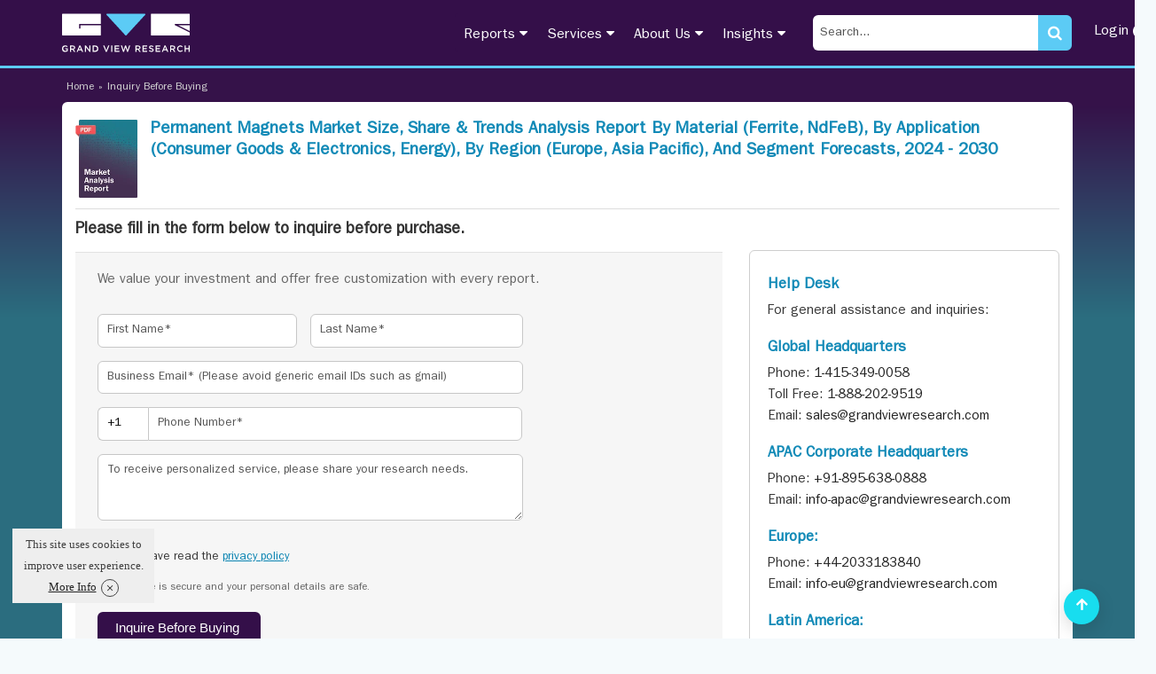

--- FILE ---
content_type: text/html; charset=UTF-8
request_url: https://www.grandviewresearch.com/inquiry/204/covid
body_size: 16547
content:
<!DOCTYPE html>
<html lang="en">
    <head>
        <meta http-equiv="Content-Type" content="text/html; charset=utf-8" />        <meta http-equiv="X-UA-Compatible" content="IE=edge">
        <meta name="viewport" content="width=device-width, initial-scale=1.0">
        <title>Inquiry before buying Grand View Research San Francisco California</title>
        <meta name="description" content="Inquiry before buying Grand View Research San Francisco California" />
        <meta name="keywords" content="Inquiry before buying Grand View Research San Francisco California" />

         <link href="/favicon.ico" type="image/x-icon" rel="icon"/><link href="/favicon.ico" type="image/x-icon" rel="shortcut icon"/><link rel="stylesheet" type="text/css" href="https://cdn.grandviewresearch.com/gvr/css/bootstrap.min.css?v=1.0.93"/><link rel="stylesheet" type="text/css" href="https://cdn.grandviewresearch.com/gvr/css/research.css?v=1.0.93"/><script type="f7dd3246bdc33bb8e6dc2f86-text/javascript" src="https://cdn.grandviewresearch.com/gvr/js/jquery-3.7.1.min.js?v=1.0.93"></script><script type="f7dd3246bdc33bb8e6dc2f86-text/javascript" src="https://cdn.grandviewresearch.com/gvr/js/lazysizes.min.js?v=1.0.93"></script><script src="https://challenges.cloudflare.com/turnstile/v0/api.js" defer type="f7dd3246bdc33bb8e6dc2f86-text/javascript"></script>
<link rel="stylesheet" type="text/css" href="/static/css/gvr-new.css?v=1.0.93" defer="defer"/><meta name="robots" content="noindex" />
<meta name="googlebot" content="noindex">
        <style type="text/css">@font-face {font-family:Lato;font-style:normal;font-weight:300;src:url(/cf-fonts/s/lato/5.0.18/latin/300/normal.woff2);unicode-range:U+0000-00FF,U+0131,U+0152-0153,U+02BB-02BC,U+02C6,U+02DA,U+02DC,U+0304,U+0308,U+0329,U+2000-206F,U+2074,U+20AC,U+2122,U+2191,U+2193,U+2212,U+2215,U+FEFF,U+FFFD;font-display:swap;}@font-face {font-family:Lato;font-style:normal;font-weight:300;src:url(/cf-fonts/s/lato/5.0.18/latin-ext/300/normal.woff2);unicode-range:U+0100-02AF,U+0304,U+0308,U+0329,U+1E00-1E9F,U+1EF2-1EFF,U+2020,U+20A0-20AB,U+20AD-20CF,U+2113,U+2C60-2C7F,U+A720-A7FF;font-display:swap;}@font-face {font-family:Lato;font-style:normal;font-weight:400;src:url(/cf-fonts/s/lato/5.0.18/latin-ext/400/normal.woff2);unicode-range:U+0100-02AF,U+0304,U+0308,U+0329,U+1E00-1E9F,U+1EF2-1EFF,U+2020,U+20A0-20AB,U+20AD-20CF,U+2113,U+2C60-2C7F,U+A720-A7FF;font-display:swap;}@font-face {font-family:Lato;font-style:normal;font-weight:400;src:url(/cf-fonts/s/lato/5.0.18/latin/400/normal.woff2);unicode-range:U+0000-00FF,U+0131,U+0152-0153,U+02BB-02BC,U+02C6,U+02DA,U+02DC,U+0304,U+0308,U+0329,U+2000-206F,U+2074,U+20AC,U+2122,U+2191,U+2193,U+2212,U+2215,U+FEFF,U+FFFD;font-display:swap;}@font-face {font-family:Lato;font-style:normal;font-weight:700;src:url(/cf-fonts/s/lato/5.0.18/latin-ext/700/normal.woff2);unicode-range:U+0100-02AF,U+0304,U+0308,U+0329,U+1E00-1E9F,U+1EF2-1EFF,U+2020,U+20A0-20AB,U+20AD-20CF,U+2113,U+2C60-2C7F,U+A720-A7FF;font-display:swap;}@font-face {font-family:Lato;font-style:normal;font-weight:700;src:url(/cf-fonts/s/lato/5.0.18/latin/700/normal.woff2);unicode-range:U+0000-00FF,U+0131,U+0152-0153,U+02BB-02BC,U+02C6,U+02DA,U+02DC,U+0304,U+0308,U+0329,U+2000-206F,U+2074,U+20AC,U+2122,U+2191,U+2193,U+2212,U+2215,U+FEFF,U+FFFD;font-display:swap;}</style>
          

            <link rel="canonical" href="https://www.grandviewresearch.com/" />

        
        
        <!-- Google Analytics -->
<!--<script>
window.ga=window.ga||function(){(ga.q=ga.q||[]).push(arguments)};ga.l=+new Date;
ga('create', 'UA-46547503-1', 'auto');
ga('send', 'pageview');
</script>
<script async src='https://www.google-analytics.com/analytics.js'></script>-->
<!-- End Google Analytics -->

<!-- Global site tag (gtag.js) - Google Analytics -->
<!--<script async src="https://www.googletagmanager.com/gtag/js?id=UA-46547503-1"></script>
<script>
window.dataLayer = window.dataLayer || [];
function gtag(){dataLayer.push(arguments);}
gtag('js', new Date());

gtag('config', 'UA-46547503-1',{
  cookie_flags: 'secure;samesite=none'
});
</script>-->

<!-- Google tag (gtag.js) -->
<script async src="https://www.googletagmanager.com/gtag/js?id=G-PEE1R7WJJ7" type="f7dd3246bdc33bb8e6dc2f86-text/javascript"></script>
<script type="f7dd3246bdc33bb8e6dc2f86-text/javascript">
  window.dataLayer = window.dataLayer || [];
  function gtag(){dataLayer.push(arguments);}
  gtag('js', new Date());

  gtag('config', 'G-PEE1R7WJJ7',{
  cookie_flags: 'secure;samesite=none'
});
</script>

<!-- Google tag (gtag.js) -->
<script async src="https://www.googletagmanager.com/gtag/js?id=AW-977585600" type="f7dd3246bdc33bb8e6dc2f86-text/javascript"></script>
<script type="f7dd3246bdc33bb8e6dc2f86-text/javascript">
  window.dataLayer = window.dataLayer || [];
  function gtag(){dataLayer.push(arguments);}
  gtag('js', new Date());

  gtag('config', 'AW-977585600');
</script>

<style>
.serach_header {
  width: 293px;
}
.scrollup {
  bottom:16px !important;
}
.report_list li a.req_free_btn:hover, .report_list li a.req_free_btn:focus, .report_list li a.req_free_btn.active, button:hover, .report_down_btn:hover, .btn:hover, .reqest_copy_btn:hover, .banner_btn:hover{
    transform: scale(1.02) !important;
}

.report_list li a.req_free_btn:active, button:active, .report_down_btn:active, .btn:active, .reqest_copy_btn:active, .banner_btn:active{
    transform: scale(0.98) !important;
}

.report_list li a.req_free_btn, button, .report_down_btn, .btn, .reqest_copy_btn, .banner_btn{
    transition: transform 0.2s ease;
}
.gv_header .nav > li > a {
  padding: 10px 10px;
}
</style>
<script src="https://analytics.ahrefs.com/analytics.js" data-key="nJiMFzLx5VYw7MwOfZUTfg" defer="true" type="f7dd3246bdc33bb8e6dc2f86-text/javascript"></script>

<script src="https://track.grandviewresearch.com/api/script.js" data-site-id="f3b57cd926a4" defer type="f7dd3246bdc33bb8e6dc2f86-text/javascript"></script>


        <meta property="og:url" content="https://www.grandviewresearch.com/inquiry/204/covid" />
        <meta property="og:image" content="https://www.grandviewresearch.com/static/img/logo.png" />
        <meta property="og:type"          content="website" />
        <meta property="og:title"         content="Inquiry before buying Grand View Research San Francisco California" />
        <meta property="og:description"   content="Inquiry before buying Grand View Research San Francisco California" />

        <meta name="twitter:card" content="summary">
        <meta name="twitter:site" content="@GrandViewInc">
        <meta name="twitter:title" content="Inquiry before buying Grand View Research San Francisco California">
        <meta name="twitter:description" content="Inquiry before buying Grand View Research San Francisco California">
        <meta name="twitter:image:alt" content="Inquiry before buying Grand View Research San Francisco California">

        <style type="text/css">
            .static_inner_pages a { color: blue; }
            .static_inner_pages ul { margin-left: 40px; }
            .static_inner_pages ul li { list-style: disc; }
        </style>

    </head>
    <body>
        <link rel="stylesheet" type="text/css" href="https://cdn.grandviewresearch.com/gvr/css/select2.min.css?v=1.0.93"/><header>
    <div class="header_main full">
        <div class="container">
            <div class="row">
                <div class="col-md-3  col-xs-12">
                    <a href="/" class="logo">
                        <b>Grand View Research Logo</b>
                        <svg id="Layer_1" width="144" height="44" data-name="Layer 1" xmlns="https://www.w3.org/2000/svg" viewBox="0 0 215 64.3"><g id="Layer_2" data-name="Layer 2"><g id="Layer_1-2" data-name="Layer 1-2"><path d="M5.45,64.29a5.22,5.22,0,0,1-5.45-5,3.23,3.23,0,0,1,0-.44,5.36,5.36,0,0,1,5.27-5.45h.15a5.66,5.66,0,0,1,4,1.43l-1.17,1.4a4.11,4.11,0,0,0-2.94-1.13,3.76,3.76,0,0,0,.17,7.49A4.3,4.3,0,0,0,8,61.82v-2H5.36V58.24H9.83v4.41A6.67,6.67,0,0,1,5.45,64.29Z" transform="translate(0 0)" style="fill:#fff"/><path d="M20.17,64.11l-2.58-3.66H15.28v3.66H13.43V53.61h4.68c2.42,0,3.9,1.28,3.9,3.33a3.14,3.14,0,0,1-2.51,3.2l2.84,4ZM18,55.29H15.28v3.53H18c1.32,0,2.16-.69,2.16-1.77S19.33,55.29,18,55.29Z" transform="translate(0 0)" style="fill:#fff"/><path d="M35.54,64.11h-2l-1.07-2.54h-5l-1.08,2.54H24.58L29.2,53.53h1.71ZM30,55.74l-1.8,4.2h3.62Z" transform="translate(0 0)" style="fill:#fff"/><path d="M45.88,53.61H47.7v10.5H46.15l-5.79-7.47v7.47H38.54V53.61h1.71l5.63,7.26Z" transform="translate(0 0)" style="fill:#fff"/><path d="M55.51,64.11H51.59V53.61h3.92A5.26,5.26,0,0,1,56,64.12h-.46Zm0-8.83H53.44v7.14h2.07a3.57,3.57,0,0,0,0-7.14Z" transform="translate(0 0)" style="fill:#fff"/><path d="M77.69,53.61h2L75.32,64.19H73.7L69.33,53.61h2l3.17,8.08Z" transform="translate(0 0)" style="fill:#fff"/><path d="M84.64,53.61v10.5H82.79V53.61Z" transform="translate(0 0)" style="fill:#fff"/><path d="M96.43,55.26H90.49V58h5.27v1.65H90.49v2.82h6v1.65H88.64V53.61h7.79Z" transform="translate(0 0)" style="fill:#fff"/><path d="M106.17,53.58h1.56l2.58,7.82,2.51-7.79h1.94L111.1,64.19h-1.59l-2.58-7.55-2.58,7.55h-1.59L99.09,53.61h2l2.51,7.79Z" transform="translate(0 0)" style="fill:#fff"/><path d="M130.29,64.11l-2.58-3.66H125.4v3.66h-1.85V53.61h4.68c2.42,0,3.9,1.28,3.9,3.33a3.14,3.14,0,0,1-2.51,3.2l2.84,4Zm-2.21-8.83h-2.69v3.53h2.7c1.32,0,2.16-.69,2.16-1.77s-.8-1.75-2.17-1.75Z" transform="translate(0 0)" style="fill:#fff"/><path d="M143.39,55.26h-5.94V58h5.27v1.65h-5.27v2.82h6v1.65H135.6V53.61h7.79Z" transform="translate(0 0)" style="fill:#fff"/><path d="M150.91,58c2.22.54,3.38,1.34,3.38,3.09,0,2-1.55,3.15-3.75,3.15a6.45,6.45,0,0,1-4.38-1.68l1.11-1.32a4.81,4.81,0,0,0,3.32,1.37c1.14,0,1.86-.53,1.86-1.34s-.42-1.16-2.37-1.62c-2.24-.53-3.5-1.2-3.5-3.15s1.5-3.06,3.59-3.06A5.8,5.8,0,0,1,154,54.78l-1,1.4a4.81,4.81,0,0,0-2.85-1.08c-1.08,0-1.71.56-1.71,1.26S148.9,57.54,150.91,58Z" transform="translate(0 0)" style="fill:#fff"/><path d="M165.45,55.26H159.5V58h5.27v1.65H159.5v2.82h6v1.65h-7.86V53.61h7.79Z" transform="translate(0 0)" style="fill:#fff"/><path d="M179,64.11h-2l-1-2.53h-5l-1.08,2.54H168l4.62-10.58h1.71Zm-5.51-8.38-1.8,4.2h3.62Z" transform="translate(0 0)" style="fill:#fff"/><path d="M188.71,64.11l-2.58-3.66h-2.31v3.66H182V53.61h4.68c2.42,0,3.9,1.28,3.9,3.33a3.14,3.14,0,0,1-2.51,3.2l2.84,4Zm-2.21-8.83h-2.69v3.53h2.7c1.32,0,2.16-.69,2.16-1.77s-.8-1.75-2.17-1.75Z" transform="translate(0 0)" style="fill:#fff"/><path d="M198.9,64.29a5.44,5.44,0,1,1,4.21-9.22l-1.19,1.37A4.16,4.16,0,0,0,199,55.12a3.75,3.75,0,0,0,0,7.47,4.14,4.14,0,0,0,3-1.37l1.19,1.2A5.41,5.41,0,0,1,198.9,64.29Z" transform="translate(0 0)" style="fill:#fff"/><path d="M208.14,59.68v4.43h-1.85V53.61h1.85V58h5V53.61H215v10.5h-1.85V59.68Z" transform="translate(0 0)" style="fill:#fff"/><path d="M31,19.49v4.6a1.14,1.14,0,1,1-2.28,0V18.35a1.14,1.14,0,0,1,1.14-1.14H65.45V1.14A1.14,1.14,0,0,0,64.31,0H1.19A1.14,1.14,0,0,0,.05,1.14h0V35.56A1.14,1.14,0,0,0,1.19,36.7H64.31a1.14,1.14,0,0,0,1.14-1.14V19.49Z" transform="translate(0 0)" style="fill:#fff"/><path d="M140.19.68a1.15,1.15,0,0,0-1-.68H75.86A1.14,1.14,0,0,0,74.7,1.12a1.16,1.16,0,0,0,.3.79l31.65,34.42a1.15,1.15,0,0,0,1.61.07l.07-.07L140,1.91A1.14,1.14,0,0,0,140.19.68Z" transform="translate(0 0)" style="fill:#5ccbf5"/><polygon points="214.95 29.1 214.95 19.49 195.69 19.49 214.95 29.1" style="fill:#fff"/><path d="M190.35,19.37a1.15,1.15,0,0,1-.51-1.53,1.13,1.13,0,0,1,1-.63H215V1.14A1.14,1.14,0,0,0,213.86,0H150.7a1.14,1.14,0,0,0-1.14,1.14V35.56a1.14,1.14,0,0,0,1.14,1.14h63.12A1.14,1.14,0,0,0,215,35.6v-4Z" transform="translate(0 0)" style="fill:#fff"/></g></g></svg>
                    </a>
                </div>
                <div class="menu_right">
                    <div class="col-md-9  col-xs-12">
                        <div class="serach_header search_mob">

                            <form action="/Filters" class="" id="frmSearch1" method="get" accept-charset="utf-8">
                            <input name="search" class="search_input" id="inputString2" onkeyup="if (!window.__cfRLUnblockHandlers) return false; lookup(this.value)" placeholder="Search..." type="text" data-cf-modified-f7dd3246bdc33bb8e6dc2f86-="" />                            <div class="submit"><input type="submit" class="btn_purchase" name="search_submit" value=" "/></div>
                            </form>                            <i class="fa fa-search"></i> 
                        </div>
                        <nav class="navbar navbar-default">
                            <!-- Brand and toggle get grouped for better mobile display -->
                            <div class="navbar-header">
                                <button type="button" class="navbar-toggle collapsed" data-toggle="collapse" data-target="#bs-example-navbar-collapse-1" aria-expanded="false">
                                    <span class="sr-only">Toggle navigation</span>
                                    <span class="icon-bar"></span>
                                    <span class="icon-bar"></span>
                                    <span class="icon-bar"></span>
                                </button>
                            </div>
                            <div class="collapse navbar-collapse js-navbar-collapse" id="bs-example-navbar-collapse-1">
                                <ul class="nav navbar-nav">
                                    
                                    <li class="dropdown mega-dropdown">
                                        <a href="#" class="dropdown-toggle">Reports <i class="fa fa-caret-down" aria-hidden="true"></i><div class="arrow_bottom"></div></a>
                                        <ul class="mega-menu">
                                            <li class="col-lg-3 col-sm-6 ">
                                                <ul>
                                                    <li class="heading_menu"><a href="/industry/consumer-goods">Consumer Goods »</a></li> 
                                                    <li class="heading_sub"><a href="/industry/beauty-and-personal-care">Beauty & Personal Care</a></li>
                                                    <li class="heading_sub"><a href="/industry/clothing-footwear-and-accessories">Clothing, Footwear & Accessories</a></li>
                                                    <li class="heading_sub"><a href="/industry/consumer-f-and-b">Consumer F&B</a></li>
                                                    <li class="heading_sub"><a href="/industry/electronic-and-electrical">Electronic & Electrical</a></li>
                                                    <li class="heading_sub"><a href="/industry/homecare-and-decor">Homecare & Decor</a></li>

                                                </ul>
                                            </li>
                                            <li class="col-lg-3 col-sm-6 ">
                                                <ul>
                                                    <li class="heading_menu"><a href="/industry/semiconductors-and-electronics" >Semiconductors &amp; Electronics »</a></li>
                                                    <li class="heading_sub"><a href="/industry/display-technologies">Display Technologies</a></li>
                                                    <li class="heading_sub"><a href="/industry/electronic-security-systems-and-devices">Electronic Security Systems</a></li>
                                                    <li class="heading_sub"><a href="/industry/electronic-devices">Electronic Devices</a></li>
                                                    <li class="heading_sub"><a href="/industry/semiconductors">Semiconductors</a></li>
                                                    <li class="heading_sub"><a href="/industry/sensors-and-controls">Sensors &amp; Controls</a></li>
                                                </ul>
                                            </li>
                                            <li class="col-lg-3 col-sm-6 ">
                                                <ul>
                                                    <li class="heading_menu"><a href="/industry/specialty-and-fine-chemicals">Specialty &amp; Fine Chemicals »</a></li>
                                                    <li class="heading_sub"><a href="/industry/catalysts-and-enzymes">Catalysts and Enzymes</a></li>
                                                    <li class="heading_sub"><a href="/industry/food-additives-nutricosmetics-flavors-and-fragrances">Food Additives and Nutricosmetics</a></li>
                                                    <li class="heading_sub"><a href="/industry/renewable-chemicals">Renewable Chemicals</a></li>
                                                    <li class="heading_sub"><a href="/industry/specialty-bio-based-and-water-soluble-polymers">Specialty and Bio-based Polymers</a></li>
                                                </ul>
                                            </li>


                                            <li class="col-lg-3 col-sm-6 ">
                                                <ul>
                                                    <li class="heading_menu"><a href="/industry/food-and-beverages">Food &amp; Beverages »</a></li>
                                                    <li class="heading_sub"><a href="/industry/animal-feed-and-feed-additives">Animal Feed &amp; Feed Additives</a></li>
                                                    <li class="heading_sub"><a href="/industry/food-safety-and-processing">Food Safety &amp; Processing</a></li>
                                                    <li class="heading_sub"><a href="/industry/nutraceuticals-functional-foods-and-dietary-supplements">Nutraceuticals &amp; Functional Foods</a></li>
                                                    <li class="heading_sub"><a href="/industry/ready-to-eat-processed-and-frozen-foods">Processed &amp; Frozen Foods</a></li>
                                                </ul>
                                            </li>

                                            <li class="col-lg-3 col-sm-6 ">
                                                <ul>
                                                    <li class="heading_menu"><a href="/industry/advanced-materials">Advanced Materials »</a></li>
                                                    <li class="heading_sub"><a href="/industry/automotive-and-aerospace-interior-materials">Advanced Interior Materials</a></li>
                                                    <li class="heading_sub"><a href="/industry/green-building-materials">Green Building Materials</a></li>
                                                    <li class="heading_sub"><a href="/industry/micro-molding-and-microspheres">Micro Molding and Microspheres</a></li>
                                                    <li class="heading_sub"><a href="/industry/nanoparticles">Nanoparticles</a></li>
                                                    <li class="heading_sub"><a href="/industry/smart-textiles">Smart Textiles</a></li>
                                                    <li class="heading_sub"><a href="/industry/specialty-glass-ceramic-and-fiber">Glass, Ceramics and Fibers</a></li>
                                                </ul>
                                            </li>

                                            <li class="col-lg-3 col-sm-6 ">
                                                <ul>
                                                    <li class="heading_menu"><a href="/industry/healthcare">Healthcare »</a></li>
                                                    <li class="heading_sub"><a href="/industry/biotechnology">Biotechnology</a></li>
                                                    <li class="heading_sub"><a href="/industry/clinical-diagnostics">Clinical Diagnostics</a></li>
                                                    <li class="heading_sub"><a href="/industry/healthcare-it">Healthcare IT</a></li>
                                                    <li class="heading_sub"><a href="/industry/medical-devices">Medical Devices</a></li>
                                                    <li class="heading_sub"><a href="/industry/medical-imaging">Medical Imaging</a></li>
                                                    <li class="heading_sub"><a href="/industry/pharmaceuticals">Pharmaceuticals</a></li>
                                                    <li class="heading_sub"><a href="/industry/animal-health">Animal Health</a></li>
                                                </ul>
                                            </li>

                                            <li class="col-lg-3 col-sm-6 ">
                                                <ul>
                                                    <li class="heading_menu"><a href="/industry/technology">Technology »</a></li>
                                                    <li class="heading_sub"><a href="/industry/automotive-and-transportation">Automotive and Transportation</a></li>
                                                    <li class="heading_sub"><a href="/industry/communications-infrastructure-systems-and-software">Communications Infrastructure</a></li>
                                                    <li class="heading_sub"><a href="/industry/communication-services">Communication Services</a></li>
                                                    <li class="heading_sub"><a href="/industry/digital-media">Digital Media</a></li>
                                                    <li class="heading_sub"><a href="/industry/hvac-and-construction-technologies">HVAC &amp; Construction</a></li>
                                                    <li class="heading_sub"><a href="/industry/network-security-software-and-services">Network Security</a></li>
                                                    <li class="heading_sub"><a href="/industry/emerging-and-next-generation-technologies">Next Generation Technologies</a></li>
                                                </ul>
                                            </li>

                                            <li class="col-lg-3 col-sm-6 "> 
                                                <ul>
                                                    <li class="heading_menu"><a href="/industry/bulk-chemicals">Bulk Chemicals »</a></li>
                                                    <li class="heading_sub"><a href="/industry/agrochemicals-and-fertilizers">Agrochemicals &amp; Fertilizers</a></li>
                                                    <li class="heading_sub"><a href="/industry/disinfectants-and-preservatives">Disinfectants &amp; Preservatives</a></li>
                                                    <li class="heading_sub"><a href="/industry/oil-and-gas-drilling-and-extraction-equipments">Drilling &amp; Extraction Equipments</a></li>
                                                    <li class="heading_sub"><a href="/industry/organic-chemicals-and-compounds">Organic Chemicals</a></li>
                                                    <li class="heading_sub"><a href="/industry/paints-coatings-and-printing-inks">Paints, Coatings &amp; Printing Inks</a></li>
                                                    <li class="heading_sub"><a href="/industry/personal-care-and-cosmetics">Personal Care &amp; Cosmetics</a></li>
                                                    <li class="heading_sub"><a href="/industry/petrochemicals-and-downstream-derivatives">Petrochemicals</a></li>
                                                    <li class="heading_sub"><a href="/industry/plastics-polymers-and-resins">Plastics, Polymers &amp; Resins</a></li>
                                                    <li class="heading_sub"><a href="/industry/water-and-industrial-sludge-treatment">Water &amp; Sludge Treatment</a></li>
                                                </ul>
                                            </li>
                                        </ul>
                                    </li>
                                    <li class="dropdown"><a href="#">Services <i class="fa fa-caret-down" aria-hidden="true"></i><div class="arrow_bottom"></div></a>
                                        <ul class="dropdown-menu singal_colum">
                                            <li class="col-sm-12">
                                                <ul>
                                                    <!-- <li><a href="/services/consulting-services" >Consulting Services</a></li> -->
                                                    <li><a href="/brainshare" >Brainshare</a></li>
                                                    <li><a href="/services/market-research-reports">Market Research Reports</a></li>
                                                    <!-- <li><a href="/services/full-time-engagement-services">Full Time Engagement</a></li> -->
                                                    <li><a href="/services/custom-research">Custom Research Services</a></li>
                                                    <li><a href="/signal">Signal</a></li>
                                                    <li><a href="/services/consumer-insights">Consumer Insights</a></li>
                                        <li><a href="/services/investment-insights">Investment Insights</a></li>
                                                    <!-- <li><a href="/info/subscription">Subscription</a></li>
                                                    <li><a href="/compass">Compass</a></li> -->
                                                    <li><a href="/pipeline">Pipeline - Procurement Intelligence</a></li>
                                                    <li><a href="//astra.grandviewresearch.com">Astra ESG solutions</a></li>
                                                    <li><a href="/info/trend-reports">Market Trend Reports</a></li>
                                        <!-- <li><a href="/sector-reports-list">Micro Markets</a></li> -->
                                        <li><a href="/horizon">Horizon</a></li>
                                                </ul>
                                            </li>
                                        </ul>
                                    </li>
                                    <li class="dropdown"><a href="#"> About Us <i class="fa fa-caret-down" aria-hidden="true"></i><div class="arrow_bottom"></div></a>
                                        <ul class="dropdown-menu singal_colum">
                                            <li class="col-sm-12">
                                                <ul>
                                                    <li><a href="/info/about-us">Who We Are</a></li>
                                                        <li><a href="/info/why-choose-us">Why Choose Us</a></li>
                                                        <li><a href="/info/research-methodology">Research Methodology</a></li>
                                                        <li><a href="/info/testimonials">Client Testimonials</a></li>
                                                        <li><a href="/conferences">Conferences</a></li>
                                                        <li><a href="/media-citations">Media Citations</a></li>
                                                        <li><a href="/info/contact-us">Contact</a></li>
                                                        <li><a href="/careers">Career</a></li>
                                                </ul>
                                            </li>
                                        </ul>
                                    </li>
                                    <li class="dropdown"><a href="#">Insights <i class="fa fa-caret-down" aria-hidden="true"></i><div class="arrow_bottom"></div></a>
                                        <ul class="dropdown-menu singal_colum">
                                            <li class="col-sm-12">
                                                <ul>
                                                    <li><a href="/research-insights">Research Insights</a></li>
                                                    <li><a href="/ongoing-reports">Ongoing Reports</a></li>
                                                    <li><a href="/case-studies">Case Studies</a></li>
                                                    <li><a href="/press-release/press-room">Press Room</a></li>
                                                    <li><a href="/blogs">Blogs</a></li>
                                                </ul>
                                            </li>
                                        </ul>
                                    </li>
                                    
                                    <li class="serach_header_list">
                                        <div class="serach_header">

                                            <form action="/Filters" class="" id="frmSearch" method="get" accept-charset="utf-8">
                                            <input name="search" class="search_input" id="inputString" onkeyup="if (!window.__cfRLUnblockHandlers) return false; lookup(this.value)" placeholder="Search..." type="text" data-cf-modified-f7dd3246bdc33bb8e6dc2f86-="" />                                            <div class="submit"><input type="submit" class="btn_purchase" name="search_submit" value=" "/></div>                                            <i class="fa fa-search"></i>
                                            </form>                                        </div> 
                                    </li>
                                    <li class="header_login_btn dropdown"><a href="/login" target="_blank">Login <span style="vertical-align:middle;" class="fa fa-user-circle" aria-hidden="true"></span></a></li>
                                </ul>
                            </div>
                        </nav>
                        <div id="suggestions"></div>
                    </div>
                </div>
            </div>
        </div>
    </div>
</header>



        <div class="inner_bg full">
    <div class="container">
        <section class="full breadcrumb_new">
            <ul>
                <li><a href="/">Home</a></li>
                <li>»</li>
                <li><a href="javascript:void(0);">Inquiry Before Buying</a></li>
            </ul>
        </section>
        <section class="inner_page full">
            <div class="inner_page_backgrund full">
                <!--<div class="inner_heading full">Inquiry</div>-->
                <div class="col-xs-12">
                    <div class="">
                        <div class="sel-licence-heading">
                            <a class="sel-cover-img">
                                <img src="/static/img/cover-new-3.png" alt="Report Cover"> </a>
                            <span style="display: block;padding-bottom: 18px;">
                                Permanent Magnets Market Size, Share & Trends Analysis Report By Material (Ferrite, NdFeB), By Application (Consumer Goods & Electronics, Energy), By Region (Europe, Asia Pacific), And Segment Forecasts, 2024 - 2030                            </span>
                        </div>
                    </div>
                </div>
                <div class="col-sm-8 col-md-8 col-xs-12">
                    <div class="report_summary full">
                        <div class="contact_us">
                            <div class="iner_about_heading black">Please fill in the form below to inquire before purchase.</div>
                            <div class="full reqest-box">
                                <p>We value your investment and offer free customization with every report. </p>
                                <div class="row col-sm-9 col-xs-12" id="target_div">
                                    <form action="/leads/add" class="" data-ajax="true" data-target="#target_div" data-datatype="json" id="LeadAddForm" method="post" accept-charset="utf-8"><div style="display:none;"><input type="hidden" name="_method" value="POST"/><input type="hidden" name="data[_Token][key]" value="bf9671ad268c5b749d520df8ea5af039b25249420d57fd585b0a1209f0801de080a8a5e3057716a70813869c0d9b1bff5ec1c4d079bec0f7f253a80fc641c549" id="Token2008785426" autocomplete="off"/></div>
                                    <input type="hidden" name="data[Lead][tag]" value="covid" id="LeadTag"/>                                    <div class="row">

                                        <div class="input col-md-6 required"><input name="data[Lead][first_name]" class="form_input form-control" placeholder="First Name*" maxlength="100" type="text" id="LeadFirstName" required="required"/></div>
                                        <div class="input col-md-6 input_last_name required"><input name="data[Lead][last_name]" class="form_input form-control" placeholder="Last Name*" maxlength="100" type="text" id="LeadLastName" required="required"/></div>                                    </div>

                                    <div class="input email required"><input name="data[Lead][email_id]" class="form_input form-control" placeholder="Business Email* (Please avoid generic email IDs such as gmail)" maxlength="255" type="email" id="LeadEmailId" required="required"/></div>
                                    
                                      <div class="form_row country_select_full">
                                        <div class="country_select">
                                            <input type="text" value="+1" id="phoneSelector-req" style="border-right: 0px;border-radius: 6px 0px 0px 6px;" name="data[Lead][phone_ext]" placeholder="+1" class="form_input form-control">
                                            <!-- <select name="data[Lead][phone_ext]" id="phoneSelector-req" class="phoneSelector-req">
                                                                                                <option id="AF" value="93" class="selectList"> Afghanistan (+93)</option>
                                                                                                <option id="EG" value="20" class="selectList"> Egypt (+20)</option>
                                                                                                <option id="AX" value="358" class="selectList"> Aland Islands (+358)</option>
                                                                                                <option id="AL" value="355" class="selectList"> Albania (+355)</option>
                                                                                                <option id="DZ" value="213" class="selectList"> Algeria (+213)</option>
                                                                                                <option id="AS" value="1684" class="selectList"> American Samoa (+1684)</option>
                                                                                                <option id="VI" value="1340" class="selectList"> Virgin Islands, U.s. (+1340)</option>
                                                                                                <option id="AD" value="376" class="selectList"> Andorra (+376)</option>
                                                                                                <option id="AO" value="244" class="selectList"> Angola (+244)</option>
                                                                                                <option id="AI" value="1264" class="selectList"> Anguilla (+1264)</option>
                                                                                                <option id="AQ" value="672" class="selectList"> Antarctica (+672)</option>
                                                                                                <option id="AG" value="1268" class="selectList"> Antigua And Barbuda (+1268)</option>
                                                                                                <option id="GQ" value="240" class="selectList"> Equatorial Guinea (+240)</option>
                                                                                                <option id="AR" value="54" class="selectList"> Argentina (+54)</option>
                                                                                                <option id="AM" value="374" class="selectList"> Armenia (+374)</option>
                                                                                                <option id="AW" value="297" class="selectList"> Aruba (+297)</option>
                                                                                                <option id="AC" value="1" class="selectList"> Ascension (+1)</option>
                                                                                                <option id="AZ" value="994" class="selectList"> Azerbaijan (+994)</option>
                                                                                                <option id="ET" value="251" class="selectList"> Ethiopia (+251)</option>
                                                                                                <option id="AU" value="61" class="selectList"> Australia (+61)</option>
                                                                                                <option id="BS" value="1242" class="selectList"> Bahamas (+1242)</option>
                                                                                                <option id="BH" value="973" class="selectList"> Bahrain (+973)</option>
                                                                                                <option id="BD" value="880" class="selectList"> Bangladesh (+880)</option>
                                                                                                <option id="BB" value="1246" class="selectList"> Barbados (+1246)</option>
                                                                                                <option id="BE" value="32" class="selectList"> Belgium (+32)</option>
                                                                                                <option id="BZ" value="501" class="selectList"> Belize (+501)</option>
                                                                                                <option id="BJ" value="229" class="selectList"> Benin (+229)</option>
                                                                                                <option id="BM" value="1441" class="selectList"> Bermuda (+1441)</option>
                                                                                                <option id="BT" value="975" class="selectList"> Bhutan (+975)</option>
                                                                                                <option id="BO" value="591" class="selectList"> Bolivia (+591)</option>
                                                                                                <option id="BA" value="387" class="selectList"> Bosnia And Herzegovina (+387)</option>
                                                                                                <option id="BW" value="267" class="selectList"> Botswana (+267)</option>
                                                                                                <option id="BV" value="55" class="selectList"> Bouvet Island (+55)</option>
                                                                                                <option id="BR" value="55" class="selectList"> Brazil (+55)</option>
                                                                                                <option id="VG" value="1284" class="selectList"> Virgin Islands, British (+1284)</option>
                                                                                                <option id="IO" value="246" class="selectList"> British Indian Ocean Territory (+246)</option>
                                                                                                <option id="BN" value="673" class="selectList"> Brunei Darussalam (+673)</option>
                                                                                                <option id="BG" value="359" class="selectList"> Bulgaria (+359)</option>
                                                                                                <option id="BF" value="226" class="selectList"> Burkina Faso (+226)</option>
                                                                                                <option id="BI" value="257" class="selectList"> Burundi (+257)</option>
                                                                                                <option id="CL" value="56" class="selectList"> Chile (+56)</option>
                                                                                                <option id="CN" value="86" class="selectList"> China (+86)</option>
                                                                                                <option id="CK" value="682" class="selectList"> Cook Islands (+682)</option>
                                                                                                <option id="CR" value="506" class="selectList"> Costa Rica (+506)</option>
                                                                                                <option id="CI" value="225" class="selectList"> COte D'ivoire (+225)</option>
                                                                                                <option id="DK" value="45" class="selectList"> Denmark (+45)</option>
                                                                                                <option id="DE" value="49" class="selectList"> Germany (+49)</option>
                                                                                                <option id="SH" value="290" class="selectList"> Saint Helena (+290)</option>
                                                                                                <option id="DG" value="1" class="selectList"> Diego Garcia (+1)</option>
                                                                                                <option id="DM" value="1767" class="selectList"> Dominica (+1767)</option>
                                                                                                <option id="DO" value="1809" class="selectList"> Dominican Republic (+1809)</option>
                                                                                                <option id="DJ" value="253" class="selectList"> Djibouti (+253)</option>
                                                                                                <option id="EC" value="593" class="selectList"> Ecuador (+593)</option>
                                                                                                <option id="SV" value="503" class="selectList"> El Salvador (+503)</option>
                                                                                                <option id="ER" value="291" class="selectList"> Eritrea (+291)</option>
                                                                                                <option id="EE" value="372" class="selectList"> Estonia (+372)</option>
                                                                                                <option id="EU" value="1" class="selectList"> European Union (+1)</option>
                                                                                                <option id="FK" value="500" class="selectList"> Falkland Islands (malvinas) (+500)</option>
                                                                                                <option id="FO" value="298" class="selectList"> Faroe Islands (+298)</option>
                                                                                                <option id="FJ" value="679" class="selectList"> Fiji (+679)</option>
                                                                                                <option id="FI" value="358" class="selectList"> Finland (+358)</option>
                                                                                                <option id="FR" value="33" class="selectList"> France (+33)</option>
                                                                                                <option id="GF" value="594" class="selectList"> French Guiana (+594)</option>
                                                                                                <option id="PF" value="689" class="selectList"> French Polynesia (+689)</option>
                                                                                                <option id="TF" value="262" class="selectList"> French Southern Territories (+262)</option>
                                                                                                <option id="GA" value="241" class="selectList"> Gabon (+241)</option>
                                                                                                <option id="GM" value="220" class="selectList"> Gambia (+220)</option>
                                                                                                <option id="GE" value="995" class="selectList"> Georgia (+995)</option>
                                                                                                <option id="GH" value="233" class="selectList"> Ghana (+233)</option>
                                                                                                <option id="GI" value="350" class="selectList"> Gibraltar (+350)</option>
                                                                                                <option id="GD" value="1473" class="selectList"> Grenada (+1473)</option>
                                                                                                <option id="GR" value="30" class="selectList"> Greece (+30)</option>
                                                                                                <option id="GL" value="299" class="selectList"> Greenland (+299)</option>
                                                                                                <option id="GP" value="590" class="selectList"> Guadeloupe (+590)</option>
                                                                                                <option id="GU" value="1671" class="selectList"> Guam (+1671)</option>
                                                                                                <option id="GT" value="502" class="selectList"> Guatemala (+502)</option>
                                                                                                <option id="GG" value="44" class="selectList"> Guernsey (+44)</option>
                                                                                                <option id="GN" value="224" class="selectList"> Guinea (+224)</option>
                                                                                                <option id="GW" value="245" class="selectList"> Guinea-bissau (+245)</option>
                                                                                                <option id="GY" value="592" class="selectList"> Guyana (+592)</option>
                                                                                                <option id="HT" value="509" class="selectList"> Haiti (+509)</option>
                                                                                                <option id="HM" value="0" class="selectList"> Heard Island And Mcdonald Islands (+0)</option>
                                                                                                <option id="HN" value="504" class="selectList"> Honduras (+504)</option>
                                                                                                <option id="HK" value="852" class="selectList"> Hong Kong (+852)</option>
                                                                                                <option id="IN" value="91" class="selectList"> India (+91)</option>
                                                                                                <option id="ID" value="62" class="selectList"> Indonesia (+62)</option>
                                                                                                <option id="IM" value="44" class="selectList"> Isle Of Man (+44)</option>
                                                                                                <option id="IQ" value="964" class="selectList"> Iraq (+964)</option>
                                                                                                <option id="IR" value="98" class="selectList"> Iran, Islamic Republic Of (+98)</option>
                                                                                                <option id="IE" value="353" class="selectList"> Ireland (+353)</option>
                                                                                                <option id="IS" value="354" class="selectList"> Iceland (+354)</option>
                                                                                                <option id="IL" value="972" class="selectList"> Israel (+972)</option>
                                                                                                <option id="IT" value="39" class="selectList"> Italy (+39)</option>
                                                                                                <option id="JM" value="1876" class="selectList"> Jamaica (+1876)</option>
                                                                                                <option id="JP" value="81" class="selectList"> Japan (+81)</option>
                                                                                                <option id="YE" value="967" class="selectList"> Yemen (+967)</option>
                                                                                                <option id="JE" value="44" class="selectList"> Jersey (+44)</option>
                                                                                                <option id="JO" value="962" class="selectList"> Jordan (+962)</option>
                                                                                                <option id="KY" value="1345" class="selectList"> Cayman Islands (+1345)</option>
                                                                                                <option id="KH" value="855" class="selectList"> Cambodia (+855)</option>
                                                                                                <option id="CM" value="237" class="selectList"> Cameroon (+237)</option>
                                                                                                <option id="CA" value="1" class="selectList"> Canada (+1)</option>
                                                                                                <option id="IC" value="1" class="selectList"> Canary Islands (+1)</option>
                                                                                                <option id="CV" value="238" class="selectList"> Cape Verde (+238)</option>
                                                                                                <option id="KZ" value="7" class="selectList"> Kazakhstan (+7)</option>
                                                                                                <option id="QA" value="974" class="selectList"> Qatar (+974)</option>
                                                                                                <option id="KE" value="254" class="selectList"> Kenya (+254)</option>
                                                                                                <option id="KG" value="996" class="selectList"> Kyrgyzstan (+996)</option>
                                                                                                <option id="KI" value="686" class="selectList"> Kiribati (+686)</option>
                                                                                                <option id="CC" value="672" class="selectList"> Cocos (keeling) Islands (+672)</option>
                                                                                                <option id="CO" value="57" class="selectList"> Colombia (+57)</option>
                                                                                                <option id="KM" value="269" class="selectList"> Comoros (+269)</option>
                                                                                                <option id="CD" value="242" class="selectList"> Congo, The Democratic Republic Of The (+242)</option>
                                                                                                <option id="CG" value="242" class="selectList"> Congo (+242)</option>
                                                                                                <option id="KP" value="850" class="selectList"> Korea, Democratic People's Republic Of (+850)</option>
                                                                                                <option id="KR" value="82" class="selectList"> Korea, Republic Of (+82)</option>
                                                                                                <option id="HR" value="385" class="selectList"> Croatia (+385)</option>
                                                                                                <option id="CU" value="53" class="selectList"> Cuba (+53)</option>
                                                                                                <option id="KW" value="965" class="selectList"> Kuwait (+965)</option>
                                                                                                <option id="LA" value="856" class="selectList"> Lao People's Democratic Republic (+856)</option>
                                                                                                <option id="LS" value="266" class="selectList"> Lesotho (+266)</option>
                                                                                                <option id="LV" value="371" class="selectList"> Latvia (+371)</option>
                                                                                                <option id="LB" value="961" class="selectList"> Lebanon (+961)</option>
                                                                                                <option id="LR" value="231" class="selectList"> Liberia (+231)</option>
                                                                                                <option id="LY" value="218" class="selectList"> Libyan Arab Jamahiriya (+218)</option>
                                                                                                <option id="LI" value="423" class="selectList"> Liechtenstein (+423)</option>
                                                                                                <option id="LT" value="370" class="selectList"> Lithuania (+370)</option>
                                                                                                <option id="LU" value="352" class="selectList"> Luxembourg (+352)</option>
                                                                                                <option id="MO" value="853" class="selectList"> Macao (+853)</option>
                                                                                                <option id="MG" value="261" class="selectList"> Madagascar (+261)</option>
                                                                                                <option id="MW" value="265" class="selectList"> Malawi (+265)</option>
                                                                                                <option id="MY" value="60" class="selectList"> Malaysia (+60)</option>
                                                                                                <option id="MV" value="960" class="selectList"> Maldives (+960)</option>
                                                                                                <option id="ML" value="223" class="selectList"> Mali (+223)</option>
                                                                                                <option id="MT" value="356" class="selectList"> Malta (+356)</option>
                                                                                                <option id="MA" value="212" class="selectList"> Morocco (+212)</option>
                                                                                                <option id="MH" value="692" class="selectList"> Marshall Islands (+692)</option>
                                                                                                <option id="MQ" value="596" class="selectList"> Martinique (+596)</option>
                                                                                                <option id="MR" value="222" class="selectList"> Mauritania (+222)</option>
                                                                                                <option id="MU" value="230" class="selectList"> Mauritius (+230)</option>
                                                                                                <option id="YT" value="269" class="selectList"> Mayotte (+269)</option>
                                                                                                <option id="MK" value="389" class="selectList"> Macedonia, The Former Yugoslav Republic Of (+389)</option>
                                                                                                <option id="MX" value="52" class="selectList"> Mexico (+52)</option>
                                                                                                <option id="FM" value="691" class="selectList"> Micronesia, Federated States Of (+691)</option>
                                                                                                <option id="MD" value="373" class="selectList"> Moldova (+373)</option>
                                                                                                <option id="MC" value="377" class="selectList"> Monaco (+377)</option>
                                                                                                <option id="MN" value="976" class="selectList"> Mongolia (+976)</option>
                                                                                                <option id="MS" value="1664" class="selectList"> Montserrat (+1664)</option>
                                                                                                <option id="MZ" value="258" class="selectList"> Mozambique (+258)</option>
                                                                                                <option id="MM" value="95" class="selectList"> Myanmar (+95)</option>
                                                                                                <option id="NA" value="264" class="selectList"> Namibia (+264)</option>
                                                                                                <option id="NR" value="674" class="selectList"> Nauru (+674)</option>
                                                                                                <option id="NP" value="977" class="selectList"> Nepal (+977)</option>
                                                                                                <option id="NC" value="687" class="selectList"> New Caledonia (+687)</option>
                                                                                                <option id="NZ" value="64" class="selectList"> New Zealand (+64)</option>
                                                                                                <option id="NT" value="1" class="selectList"> Saudi-Iraqi neutral zone (+1)</option>
                                                                                                <option id="NI" value="505" class="selectList"> Nicaragua (+505)</option>
                                                                                                <option id="NL" value="31" class="selectList"> Netherlands (+31)</option>
                                                                                                <option id="AN" value="599" class="selectList"> Netherlands Antilles (+599)</option>
                                                                                                <option id="NE" value="227" class="selectList"> Niger (+227)</option>
                                                                                                <option id="NG" value="234" class="selectList"> Nigeria (+234)</option>
                                                                                                <option id="NU" value="683" class="selectList"> Niue (+683)</option>
                                                                                                <option id="MP" value="1670" class="selectList"> Northern Mariana Islands (+1670)</option>
                                                                                                <option id="NF" value="672" class="selectList"> Norfolk Island (+672)</option>
                                                                                                <option id="NO" value="47" class="selectList"> Norway (+47)</option>
                                                                                                <option id="OM" value="968" class="selectList"> Oman (+968)</option>
                                                                                                <option id="AT" value="43" class="selectList"> Austria (+43)</option>
                                                                                                <option id="PK" value="92" class="selectList"> Pakistan (+92)</option>
                                                                                                <option id="PS" value="970" class="selectList"> Palestinian Territory, Occupied (+970)</option>
                                                                                                <option id="PW" value="680" class="selectList"> Palau (+680)</option>
                                                                                                <option id="PA" value="507" class="selectList"> Panama (+507)</option>
                                                                                                <option id="PG" value="675" class="selectList"> Papua New Guinea (+675)</option>
                                                                                                <option id="PY" value="595" class="selectList"> Paraguay (+595)</option>
                                                                                                <option id="PE" value="51" class="selectList"> Peru (+51)</option>
                                                                                                <option id="PH" value="63" class="selectList"> Philippines (+63)</option>
                                                                                                <option id="PN" value="64" class="selectList"> Pitcairn (+64)</option>
                                                                                                <option id="PL" value="48" class="selectList"> Poland (+48)</option>
                                                                                                <option id="PT" value="351" class="selectList"> Portugal (+351)</option>
                                                                                                <option id="PR" value="1787" class="selectList"> Puerto Rico (+1787)</option>
                                                                                                <option id="RE" value="262" class="selectList"> REunion (+262)</option>
                                                                                                <option id="RW" value="250" class="selectList"> Rwanda (+250)</option>
                                                                                                <option id="RO" value="40" class="selectList"> Romania (+40)</option>
                                                                                                <option id="RU" value="7" class="selectList"> Russian Federation (+7)</option>
                                                                                                <option id="SB" value="677" class="selectList"> Solomon Islands (+677)</option>
                                                                                                <option id="ZM" value="260" class="selectList"> Zambia (+260)</option>
                                                                                                <option id="WS" value="684" class="selectList"> Samoa (+684)</option>
                                                                                                <option id="SM" value="378" class="selectList"> San Marino (+378)</option>
                                                                                                <option id="ST" value="239" class="selectList"> Sao Tome And Principe (+239)</option>
                                                                                                <option id="SA" value="966" class="selectList"> Saudi Arabia (+966)</option>
                                                                                                <option id="SE" value="46" class="selectList"> Sweden (+46)</option>
                                                                                                <option id="CH" value="41" class="selectList"> Switzerland (+41)</option>
                                                                                                <option id="SN" value="221" class="selectList"> Senegal (+221)</option>
                                                                                                <option id="CS" value="381" class="selectList"> Serbien und Montenegro (+381)</option>
                                                                                                <option id="SC" value="248" class="selectList"> Seychelles (+248)</option>
                                                                                                <option id="SL" value="232" class="selectList"> Sierra Leone (+232)</option>
                                                                                                <option id="ZW" value="263" class="selectList"> Zimbabwe (+263)</option>
                                                                                                <option id="SG" value="65" class="selectList"> Singapore (+65)</option>
                                                                                                <option id="SK" value="421" class="selectList"> Slovakia (+421)</option>
                                                                                                <option id="SI" value="386" class="selectList"> Slovenia (+386)</option>
                                                                                                <option id="SO" value="252" class="selectList"> Somalia (+252)</option>
                                                                                                <option id="ES" value="34" class="selectList"> Spain (+34)</option>
                                                                                                <option id="LK" value="94" class="selectList"> Sri Lanka (+94)</option>
                                                                                                <option id="KN" value="1869" class="selectList"> Saint Kitts And Nevis (+1869)</option>
                                                                                                <option id="LC" value="1758" class="selectList"> Saint Lucia (+1758)</option>
                                                                                                <option id="PM" value="508" class="selectList"> Saint Pierre And Miquelon (+508)</option>
                                                                                                <option id="VC" value="1784" class="selectList"> Saint Vincent And The Grenadines (+1784)</option>
                                                                                                <option id="ZA" value="27" class="selectList"> South Africa (+27)</option>
                                                                                                <option id="SD" value="249" class="selectList"> Sudan (+249)</option>
                                                                                                <option id="GS" value="500" class="selectList"> South Georgia And The South Sandwich Islands (+500)</option>
                                                                                                <option id="SR" value="597" class="selectList"> Suriname (+597)</option>
                                                                                                <option id="SJ" value="47" class="selectList"> Svalbard And Jan Mayen (+47)</option>
                                                                                                <option id="SZ" value="268" class="selectList"> Swaziland (+268)</option>
                                                                                                <option id="SY" value="963" class="selectList"> Syrian Arab Republic (+963)</option>
                                                                                                <option id="TJ" value="992" class="selectList"> Tajikistan (+992)</option>
                                                                                                <option id="TW" value="886" class="selectList"> Taiwan (+886)</option>
                                                                                                <option id="TZ" value="255" class="selectList"> Tanzania, United Republic Of (+255)</option>
                                                                                                <option id="TH" value="66" class="selectList"> Thailand (+66)</option>
                                                                                                <option id="TL" value="670" class="selectList"> Timor-leste (+670)</option>
                                                                                                <option id="TG" value="228" class="selectList"> Togo (+228)</option>
                                                                                                <option id="TK" value="690" class="selectList"> Tokelau (+690)</option>
                                                                                                <option id="TO" value="676" class="selectList"> Tonga (+676)</option>
                                                                                                <option id="TT" value="1868" class="selectList"> Trinidad And Tobago (+1868)</option>
                                                                                                <option id="TA" value="1" class="selectList"> Tristan da Cunha (+1)</option>
                                                                                                <option id="TD" value="235" class="selectList"> Chad (+235)</option>
                                                                                                <option id="CZ" value="420" class="selectList"> Czech Republic (+420)</option>
                                                                                                <option id="TN" value="216" class="selectList"> Tunisia (+216)</option>
                                                                                                <option id="TR" value="90" class="selectList"> Turkey (+90)</option>
                                                                                                <option id="TM" value="7370" class="selectList"> Turkmenistan (+7370)</option>
                                                                                                <option id="TC" value="1649" class="selectList"> Turks And Caicos Islands (+1649)</option>
                                                                                                <option id="TV" value="688" class="selectList"> Tuvalu (+688)</option>
                                                                                                <option id="UG" value="256" class="selectList"> Uganda (+256)</option>
                                                                                                <option id="UA" value="380" class="selectList"> Ukraine (+380)</option>
                                                                                                <option id="SU" value="1" class="selectList"> Soviet Union (+1)</option>
                                                                                                <option id="UY" value="598" class="selectList"> Uruguay (+598)</option>
                                                                                                <option id="UZ" value="998" class="selectList"> Uzbekistan (+998)</option>
                                                                                                <option id="VU" value="678" class="selectList"> Vanuatu (+678)</option>
                                                                                                <option id="VA" value="39" class="selectList"> Holy See (vatican City State) (+39)</option>
                                                                                                <option id="VE" value="58" class="selectList"> Venezuela (+58)</option>
                                                                                                <option id="AE" value="971" class="selectList"> United Arab Emirates (+971)</option>
                                                                                                <option id="US" value="1" class="selectList"> United States (+1)</option>
                                                                                                <option id="GB" value="44" class="selectList"> United Kingdom (+44)</option>
                                                                                                <option id="VN" value="84" class="selectList"> Viet Nam (+84)</option>
                                                                                                <option id="WF" value="681" class="selectList"> Wallis And Futuna (+681)</option>
                                                                                                <option id="CX" value="61" class="selectList"> Christmas Island (+61)</option>
                                                                                                <option id="BY" value="375" class="selectList"> Belarus (+375)</option>
                                                                                                <option id="EH" value="212" class="selectList"> Western Sahara (+212)</option>
                                                                                                <option id="CF" value="236" class="selectList"> Central African Republic (+236)</option>
                                                                                                <option id="CY" value="357" class="selectList"> Cyprus (+357)</option>
                                                                                                <option id="HU" value="36" class="selectList"> Hungary (+36)</option>
                                                                                                <option id="ME" value="382" class="selectList"> Montenegro (+382)</option>
                                                                                            </select> -->
                                        </div>
                                        <div class="input text required"><input name="data[Lead][phone_no]" class="form_input form-control" placeholder="Phone Number*" maxlength="100" type="text" id="LeadPhoneNo" required="required"/></div>                                     </div> 


                                    <input type="hidden" name="data[Lead][report_id]" value="204" id="LeadReportId"/><input type="hidden" name="data[Lead][type]" value="E" id="LeadType"/><div class="input textarea"><textarea name="data[Lead][message]" class="form_input form-control" placeholder="To receive personalized service, please share your research needs." rows="2" cols="30" id="LeadMessage"></textarea></div>
                                                                        
                                    
                                            <div class="input">
                                                <div class="col-12" style="margin-top: 20px;">
                                                    <div class="cf-turnstile" data-sitekey="0x4AAAAAAAPbQYvF6Nw2NzQD" data-theme="light"></div>

                                                </div>
                                            </div>

                                            
                                        
                                    <div class="form-inline customized_checkbox margin_top10" style="display: inline-flex;">
                                                <div class="input checkbox"><input type="hidden" name="data[Lead][privacy]" id="LeadPrivacy_" value="0"/><input type="checkbox" name="data[Lead][privacy]" style="vertical-align:top;width: 14px;height: 14px;margin-right: 5px;" required="required" title="Please check this box to proceed." value="1" id="LeadPrivacy"/></div>                                                <label for="LeadPrivacy">Yes, I have read the <a style="color: rgb(10, 132, 178); text-decoration: underline;" href="/info/privacy-policy" target="_blank">privacy policy</a></label>
                                            </div>

                                    <div class="form_row" style="margin-top: 5px;color:#666; font-size:12px;">
                                            <div class="frmLabel">This website is secure and your personal details are safe.
                                            </div>
                                        </div>
                                    <input type="hidden" name="button_title" value="Inquire Before Buying">
                                    <input type="hidden" name="message_label" value="Need specific market information? To get a customized report, please share your exact research requirements.">


                                    <button type="submit">Inquire Before Buying <i class="fa"></i></button>                                    <div style="display:none;"><input type="hidden" name="data[_Token][fields]" value="fe8d0142c9fb2222d85c22e53c720d1b3771d107%3ALead.report_id%7CLead.tag%7CLead.type" id="TokenFields1272368983" autocomplete="off"/><input type="hidden" name="data[_Token][unlocked]" value="" id="TokenUnlocked297910528" autocomplete="off"/></div></form>
                                    <!-- Google Code for Request Sample Conversion Page --> 
                                    <script type="f7dd3246bdc33bb8e6dc2f86-text/javascript">
                                        /* <![CDATA[ */
                                        var google_conversion_id = 977585600;
                                        var google_conversion_language = "en";
                                        var google_conversion_format = "3";
                                        var google_conversion_color = "ffffff";
                                        var google_conversion_label = "BaiVCJiEmAkQwIuT0gM";
                                        var google_remarketing_only = false;
                                        /* ]]> */
                                    </script>
                                    <script type="f7dd3246bdc33bb8e6dc2f86-text/javascript" src="//www.googleadservices.com/pagead/conversion.js"></script>
                                    <noscript>
                                    <div style="display:inline;">
                                        <img height="1" width="1" style="border-style:none;" alt="" src="//www.googleadservices.com/pagead/conversion/977585600/?label=BaiVCJiEmAkQwIuT0gM&amp;guid=ON&amp;script=0"/>
                                    </div>
                                    </noscript>


                                </div>
                            </div>

                        </div>
                    </div>
                </div>
                <div class="col-sm-4 col-md-4 col-xs-12">
                    <div class="contactus_right full" style="margin-bottom:60px;">

<h3>Help Desk</h3>
    <p>For general assistance and inquiries:</p>

    <h3>Global Headquarters</h3>
    
    <p>Phone:  <a href=tel:1-415-349-0058>1-415-349-0058</a> <br>
        Toll Free:  <a href=tel:1-888-202-9519>1-888-202-9519</a><br>
        Email: <a href="/cdn-cgi/l/email-protection#bbc8dad7dec8fbdcc9dad5dfcdd2deccc9dec8dedac9d8d395d8d4d6"><span class="__cf_email__" data-cfemail="d2a1b3beb7a192b5a0b3bcb6a4bbb7a5a0b7a1b7b3a0b1bafcb1bdbf">[email&#160;protected]</span> </a></p>
    

    <h3>APAC Corporate Headquarters</h3>
    
    <p>Phone:  <a href=tel:+918956380888>+91-895-638-0888</a> <br>
        Email: <a href="/cdn-cgi/l/email-protection#deb7b0b8b1f3bfaebfbd9eb9acbfb0baa8b7bba9acbbadbbbfacbdb6f0bdb1b3"><span class="__cf_email__" data-cfemail="88e1e6eee7a5e9f8e9ebc8effae9e6ecfee1edfffaedfbede9faebe0a6ebe7e5">[email&#160;protected]</span> </a> 
    
    <h3>Europe:</h3>
    <p>Phone:  <a href=tel:44-2033183840>+44-2033183840</a><br>
        Email:  <a href="/cdn-cgi/l/email-protection#adc4c3cbc280c8d8edcadfccc3c9dbc4c8dadfc8dec8ccdfcec583cec2c0"><span class="__cf_email__" data-cfemail="2b42454d44064e5e6b4c594a454f5d424e5c594e584e4a59484305484446">[email&#160;protected]</span> </a> </p>
    <h3>Latin America:</h3>
    <p>Phone:  <a href=tel:507-8322412>+507-8322412</a><br>
        Email:  <a href="/cdn-cgi/l/email-protection#8fe6e1e9e0a2e3eefbeee2cfe8fdeee1ebf9e6eaf8fdeafceaeefdece7a1ece0e2"><span class="__cf_email__" data-cfemail="ec85828a83c1808d988d81ac8b9e8d82889a85899b9e899f898d9e8f84c28f8381">[email&#160;protected]</span> </a> </p>
    <h3>Middle East & Africa:</h3>
    <p>Phone:  <a href=tel:27-875502311>+27-875502311</a><br>
        Email:  <a href="/cdn-cgi/l/email-protection#0c65626a632161696d4c6b7e6d62687a65697b7e697f696d7e6f64226f6361"><span class="__cf_email__" data-cfemail="4a23242c2567272f2b0a2d382b242e3c232f3d382f392f2b38292264292527">[email&#160;protected]</span></a> </p>
</div>                </div>
            </div>
        </section>
    </div>
</div>
<style type="text/css">
    .input_last_name {padding-left:0 !important;}
    @media (max-width:991px) {
        .input_last_name {padding-left:15px !important;}
    }
.country_select_full:after {clear: both;content:"";width: 100%;display: block;}
.country_select {  float: left;margin-top: 15px;  width:57px;}
.country_select_full .input.text {float: left;width:calc(100% - 58px);}
.country_select_full .form_input  {border-radius: 0 6px 6px 0 !important;height:38px !important;}
/* .country_select_full .form_input:focus {border-left:0 none !important;} */
.select2-container--default .select2-selection--single {background-color: #fff;height:38px;border: 1px solid #c7c7c7;border-radius: 6px 0 0 6px;}
.selection {
  width: 90px !important;
  display: block;
  position: relative;
}
#phoneSelector-req{
    border-radius: 6px 0px 0px 6px !important;
}
    #select2-phoneSelector-container img {width:20px;margin: 0;}
}
#select2-phoneSelector-container span {font-size:12px;color: #555;}

#select2-phoneSelector-req-container img {width:20px;margin: 0;}
#select2-phoneSelector-req-container span {font-size:12px;color: #555;} 
 
    .select2-results img {width: 20px;margin: 0;} 
.select2-container--default .select2-selection--single .select2-selection__rendered {line-height: 34px;}
.select2-container--default .select2-selection--single .select2-selection__arrow {height: 35px;}
.select2-dropdown {width:370px !important;}
</style> 



  <script data-cfasync="false" src="/cdn-cgi/scripts/5c5dd728/cloudflare-static/email-decode.min.js"></script><script type="f7dd3246bdc33bb8e6dc2f86-text/javascript">
   
    $(document).ready(function(){
       /*$(".phoneSelector").select2({
           templateResult: formatOptions,
           templateSelection: formatState
       });*/

       $("#phoneSelector").val('+1');

       
    });

    $(document).ready(function(){
      /* $(".phoneSelector-req").select2({
           templateResult: formatOptions,
           templateSelection: formatState
       });*/

       $("#phoneSelector-req").val('+1');
    });


    function formatState (state) {
      if (!state.id) {
        return state.text;
      }
      var $state = $(
        '<span><img sytle="width:32px !important;" /> <span></span></span>'
      );
      let domain = "https://www.grandviewresearch.com";
      $state.find("img").attr("src", domain + "/static/img/flags/" + state.element.id.toLowerCase() + ".png");
      var val = '(+'+state.element.value+')';
      $state.find("span").text(val);
      return $state;
    };

   
    function formatOptions (state) {
       if (!state.id) { return state.text; }
       let domain = "https://www.grandviewresearch.com";
        var $state = $(
       '<span ><img sytle="display: inline-block;width:32px;" src="'+domain+'/static/img/flags/' + state.element.id.toLowerCase() + '.png"  /> ' + state.text + '</span>'
       );
        return $state;
    }
  </script> 
        
<!-- This site is converting visitors into subscribers and customers with OptinMonster - https://optinmonster.com -->
<script type="f7dd3246bdc33bb8e6dc2f86-text/javascript">(function(d,u,ac){var s=d.createElement('script');s.type='text/javascript';s.src='https://a.omappapi.com/app/js/api.min.js';s.async=true;s.dataset.user=u;s.dataset.account=ac;d.getElementsByTagName('head')[0].appendChild(s);})(document,73924,83176);</script>
<!-- / https://optinmonster.com -->


<style>
.follow_us:after {position:absolute;top:0px;right:0px;content: '';border-bottom:0px solid #423547;border-right:0px solid transparent;} 
</style>

<footer class="full">
    <div class="container">
        
        <div class="clearfix" style="padding-bottom: 30px;"></div>
        <div class="row">
            <div class="col-sm-6 col-md-4 col-xs-12">
                <div class="footer_inner full">
                    <div class="footer_inner_h5">Company</div>
                    <ul>
                        <li> <a href="/info/faqs"> <i class="fa fa-angle-right"></i> Customer FAQ</a></li>
                        <li> <a href="/info/how-to-order"> <i class="fa fa-angle-right"></i> How To Order</a></li>
                        <li> <a href="/info/privacy-policy"> <i class="fa fa-angle-right"></i> Privacy Policy</a></li>
                        <li> <a href="/info/terms-of-use"> <i class="fa fa-angle-right"></i> Terms Of Use</a></li>
                        <li><a href="/html-sitemap"> <i class="fa fa-angle-right"></i> Sitemap</a></li>
                    </ul>
                </div>
            </div>

            

            <div class="col-sm-6 col-md-4 col-xs-12">
                <div class="footer_inner full">
                    <div class="footer_inner_h5">Services</div>
                    <ul>
                        <li> <a href="/brainshare"><i class="fa fa-angle-right"></i> Brainshare (Consulting)</a></li>
                        <li> <a href="/services/research-expertise"><i class="fa fa-angle-right"></i> Custom Research</a></li>
                        <li> <a href="/pipeline"> <i class="fa fa-angle-right"></i>Pipeline (Procurement Intelligence)</a></li>
                        <li> <a href="/signal"><i class="fa fa-angle-right"></i> Signal (Pricing Database)</a></li>
                        <li> <a href="/horizon"><i class="fa fa-angle-right"></i> Horizon (Subscription Database)</a></li>
                    </ul>
                </div>
            </div>
            <!-- <div class="col-sm-6 col-md-5 col-xs-12">
                <div class="footer_inner full">
                    <div class="footer_inner_h5">Office Address</div>
                    <div class="footer_address full">
                        <p> <i class="fa fa-map-marker"></i> Grand View Research is registered in the State of California at Grand View Research, Inc. 201 Spear Street 1100, San Francisco, CA 94105, United States </p>
                        <p> <i class="fa fa-phone"></i> <a href=tel:1-415-349-0058>+1-415-349-0058</a>  or  <a href=tel:1-888-202-9519>1-888-202-9519</a> </p>
                        <p> <i class="fa fa-envelope"></i> <a href="mailto:sales@grandviewresearch.com">sales@grandviewresearch.com</a> </p>

                    </div>
                </div>
            </div> -->
            <div class="col-sm-12 col-md-4 col-xs-12">
                <div class="footer_inner full">
                    <div class="footer_inner_h5"> Business Hours </div>
                    <div class="business_footer full">
                        <p>Our support available to help you 24 hours a day, five days a week.</p>
                        <div class="timing_footer">Monday-Friday : <span>9am to 5pm </span></div>
                        <div class="timing_footer"><i class="fa fa-phone"></i> <a href=tel:1-415-349-0058  style="color:#fff;">+1-415-349-0058</a>  or  <a href=tel:1-888-202-9519  style="color:#fff;">1-888-202-9519</a></div>
                        <div class="timing_footer"><i class="fa fa-envelope"></i> <a href="/cdn-cgi/l/email-protection#4132202d2432012633202f253728243633243224203322296f222e2c" style="color:#fff;"><span class="__cf_email__" data-cfemail="dba8bab7bea89bbca9bab5bfadb2beaca9bea8bebaa9b8b3f5b8b4b6">[email&#160;protected]</span></a></div>
                    </div>
                </div>
            </div>
        </div>
    </div>
    <div class="footer_copy">
        <div class="container">
            <div class="row">
                <div class="col-sm-5">
                    <p>Copyright © 2025 Grand View Research, Inc. All rights reserved.</p>
                </div>
                <div class="col-sm-7">
                    <div class="logo_footer">

                    <div class="follow_us" style="display:inline-flex;background:none;padding:0;margin:auto;width:auto;">
                        <span>Follow us</span>
                        <ul>
                            <li><a href="//www.facebook.com/grandviewresearch" target="_blank" rel="noopener"> <b>facebook icon</b> <i class="fa fa-facebook"></i></a></li>
                            <li><a style="background:#fff;" href="//twitter.com/GrandViewInc" target="_blank" rel="noopener"> <b>twitter icon</b> <svg style="width: 25px;padding-top: 5px;"viewBox="0 0 24 24" aria-hidden="true" class="r-4qtqp9 r-yyyyoo r-dnmrzs r-bnwqim r-lrvibr r-m6rgpd r-lrsllp r-18jsvk2 r-16y2uox r-8kz0gk"><g><path d="M21.742 21.75l-7.563-11.179 7.056-8.321h-2.456l-5.691 6.714-4.54-6.714H2.359l7.29 10.776L2.25 21.75h2.456l6.035-7.118 4.818 7.118h6.191-.008zM7.739 3.818L18.81 20.182h-2.447L5.29 3.818h2.447z"></path></g></svg></a></li>
                            <!-- <li><a href="//plus.google.com/+GrandviewresearchIncusa" target="_blank"><i class="fa fa-google-plus"></i></a></li> -->
                            <li><a href="//www.linkedin.com/company/grand-view-research" target="_blank" rel="noopener"><b>linkedin icon </b><i class="fa fa-linkedin"></i></a></li>
                        </ul>
                    </div>
                        
                    </div>
                </div>
            </div>
        </div>
    </div>
</footer>
<!-- // Footer -->


<link rel="stylesheet" type="text/css" href="https://cdn.grandviewresearch.com/gvr/css/font-awesome.min.css?v=1.0.93" defer="defer"/><script data-cfasync="false" src="/cdn-cgi/scripts/5c5dd728/cloudflare-static/email-decode.min.js"></script><script type="f7dd3246bdc33bb8e6dc2f86-text/javascript" src="https://cdn.grandviewresearch.com/gvr/js/select2.min.js?v=1.0.93" defer="defer"></script><script type="f7dd3246bdc33bb8e6dc2f86-text/javascript" src="https://cdn.grandviewresearch.com/gvr/js/owl.carousel.js?v=1.0.93" defer="defer"></script><script type="f7dd3246bdc33bb8e6dc2f86-text/javascript" src="https://cdn.grandviewresearch.com/gvr/js/bootstrap.min.js?v=1.0.93" defer="defer"></script><script type="f7dd3246bdc33bb8e6dc2f86-text/javascript" src="https://cdn.grandviewresearch.com/gvr/js/ajax-search-suggest-lib.min.js?v=1.0.93" defer="defer"></script><script type="f7dd3246bdc33bb8e6dc2f86-text/javascript" src="https://cdn.grandviewresearch.com/gvr/js/hilitor.js?v=1.0.93" defer="defer"></script><script type="f7dd3246bdc33bb8e6dc2f86-text/javascript" src="https://cdn.grandviewresearch.com/gvr/js/jquery-4.3.0.form.min.js?v=1.0.93" defer="defer"></script><script type="f7dd3246bdc33bb8e6dc2f86-text/javascript" src="https://cdn.grandviewresearch.com/gvr/js/custom.js?v=1.0.93" defer="defer"></script><script type="f7dd3246bdc33bb8e6dc2f86-text/javascript" src="https://cdn.grandviewresearch.com/gvr/js/autosearch.js?v=1.0.93" defer="defer"></script><!-- HTML5 shim and Respond.js IE8 support of HTML5 elements and media queries -->
<!--[if lt IE 9]>
<script type="text/javascript" src="https://cdn.grandviewresearch.com/gvr/js/html5shiv.min.js?v=1.0.93" defer="defer"></script><script type="text/javascript" src="https://cdn.grandviewresearch.com/gvr/js/respond.min.js?v=1.0.93" defer="defer"></script><![endif]--> 


<script type="f7dd3246bdc33bb8e6dc2f86-text/javascript" src="https://cdn.grandviewresearch.com/gvr/js/jquery.cookiefy.js?v=1.0.93" defer="defer"></script>
<div class="scrollup" style="display: block; background: rgb(24, 221, 239); border-radius: 25px; text-align: center; color: rgb(255, 255, 255); padding-top: 10px; box-shadow: rgba(0, 0, 0, 0.14) 0px 6px 20px !important;"><svg stroke="currentColor" fill="currentColor" stroke-width="0" viewBox="0 0 448 512" height="1em" width="1em" xmlns="http://www.w3.org/2000/svg"><path d="M34.9 289.5l-22.2-22.2c-9.4-9.4-9.4-24.6 0-33.9L207 39c9.4-9.4 24.6-9.4 33.9 0l194.3 194.3c9.4 9.4 9.4 24.6 0 33.9L413 289.4c-9.5 9.5-25 9.3-34.3-.4L264 168.6V456c0 13.3-10.7 24-24 24h-32c-13.3 0-24-10.7-24-24V168.6L69.2 289.1c-9.3 9.8-24.8 10-34.3.4z"></path></svg></div>

<div id="loaderTemplateContainer" style="display:none;">

    <div class="wrap-loading">
        <div class="loading loading-2"></div>
        <div class="loading-text">Please wait while we are processing your request...</div>
    </div>
</div>
<style type="text/css">
    ::placeholder {
        color: #555 !important;
    }
    .wrap-loading {
        background: rgba(246, 246, 246, 0.9);
    }
    .loading-text {
        left: 33%;
        top: 50%;
        position: absolute;
        margin-top: 30px;
        font-weight: normal;
        transform: none;
        text-shadow: none;
        font-size: 14px;
        width: 168px !important; 
    }

    .modal-body .loading-text {
        left: 36%;
    }
    body a:hover, #rprt_summary a:hover{
     text-decoration:none !important;
    }
    .pagination .current {
        float: left;
        padding: 0 14px;
        color: #fff;
        cursor: default;
        line-height: 34px;
        text-decoration: none;
        border: 1px solid #5ccbf5;
        border-left: 0;
        font-weight: bold;
        background: #5ccbf5;
    }

    .pagination span:hover {
        float: left;
        padding: 0 14px;
        color: #fff;
        cursor: default;
        line-height: 34px;
        text-decoration: none;
        border: 1px solid #5ccbf5;
        border-left: 0;
        font-weight: bold;
        background: #5ccbf5;
    }
</style>

<script type="f7dd3246bdc33bb8e6dc2f86-text/javascript" src="https://cdnjs.cloudflare.com/ajax/libs/node-uuid/1.4.8/uuid.js" async></script>



 

    <script src="/cdn-cgi/scripts/7d0fa10a/cloudflare-static/rocket-loader.min.js" data-cf-settings="f7dd3246bdc33bb8e6dc2f86-|49" defer></script><script defer src="https://static.cloudflareinsights.com/beacon.min.js/vcd15cbe7772f49c399c6a5babf22c1241717689176015" integrity="sha512-ZpsOmlRQV6y907TI0dKBHq9Md29nnaEIPlkf84rnaERnq6zvWvPUqr2ft8M1aS28oN72PdrCzSjY4U6VaAw1EQ==" data-cf-beacon='{"version":"2024.11.0","token":"636f30c8de4345f6bbc4df19ce73283e","server_timing":{"name":{"cfCacheStatus":true,"cfEdge":true,"cfExtPri":true,"cfL4":true,"cfOrigin":true,"cfSpeedBrain":true},"location_startswith":null}}' crossorigin="anonymous"></script>
</body>
</html>

--- FILE ---
content_type: text/css
request_url: https://cdn.grandviewresearch.com/gvr/css/research.css?v=1.0.93
body_size: 21039
content:
/* font face */
@media (min-width: 768px) {
    @font-face {
        font-family: 'ITCFranklinGothicStd-Book';
        src: url('../fonts/ITCFranklinGothicStd-Book.eot?#iefix') format('embedded-opentype'),  url('../fonts/ITCFranklinGothicStd-Book.woff') format('woff'), url('../fonts/ITCFranklinGothicStd-Book.ttf')  format('truetype'), url('../fonts/ITCFranklinGothicStd-Book.svg#ITCFranklinGothicStd-Book') format('svg');
        font-weight: normal;font-style: normal;
        font-display: swap;
    }
    @font-face {
        font-family: 'ITCFranklinGothicStd-Demi';
        src: url('../fonts/ITCFranklinGothicStd-Demi.eot?#iefix') format('embedded-opentype'),  url('../fonts/ITCFranklinGothicStd-Demi.woff') format('woff'), url('../fonts/ITCFranklinGothicStd-Demi.ttf')  format('truetype'), url('../fonts/ITCFranklinGothicStd-Demi.svg#ITCFranklinGothicStd-Demi') format('svg');
        font-weight: normal;
        font-style: normal;
        font-display: swap;
    }
    @font-face {
        font-family: 'ITCFranklinGothicStd-BkCp';
        src: url('/static/fonts/ITCFranklinGothicStd-BkCp.eot?#iefix') format('embedded-opentype'),  url('/static/fonts/ITCFranklinGothicStd-BkCp.otf')  format('opentype'),
            url('/static/fonts/ITCFranklinGothicStd-BkCp.woff') format('woff'), url('/static/fonts/ITCFranklinGothicStd-BkCp.ttf')  format('truetype'), url('/static/fonts/ITCFranklinGothicStd-BkCp.svg#ITCFranklinGothicStd-BkCp') format('svg');
        font-weight: normal;  font-style: normal;
        font-display: swap;
    }
}
@media (max-width: 767px) { 
    body{font-family:arial !important;}
    .heading_menu a, .licence_right h3, .report_top h1, .report_summary h2, #rprt_summary span strong, #rprt_summary h2 strong  {font-family:arial !important;font-weight:bold !important;}
}
button, .learn_more_a, .request-btn, .reqest_copy_btn , .read_more, .view_pub, .buy_now , .req_free_call_ancher, .licence_buy_now , .btn_register  {font-family:arial;}
/* // font face */

.top_header{background:#340f49;padding:0;text-align:center;}
.top_header ul{margin:0;float:right;}
.top_header ul li{display:inline-block;margin:0;position:relative;margin:0 0 -5px;}
.top_header ul li a{float:left;margin:0;color:#fff;padding:5px 10px;border-right:1px solid #62216b;font-size:14px;}
.top_header ul li a i{color:#5ccbf5;}
.top_header ul li a img{margin-right:5px;float:left;}
.top_header ul li:last-child a{border:0 none;padding-right:0;}.top_header ul li>a:hover{color:#5ccbf5;}
.top_header ul li>a:focus{color:#5ccbf5;}
.header_main {padding:15px 0;background: #340F49;z-index: 999;border-bottom:3.25px solid #5CCBF5;}
.logo{position:relative;display:block;height:44px;max-width:144px;}
.logo b{position:absolute;opacity:0;font-size:0;}
.logo>img{position:absolute;top:0;left:3px;}
.top_header ul.dropdown-menu li a {border-right: 0px solid #62216b;color: #333;float: left;font-size: 14px;margin: 0;padding: 5px 10px;}
.full.partner_client_logo {padding-top: 40px; padding-bottom: 60px; background: #ECF0F2;}
#rprt_summary div.top_summary_box a.reqest_copy_btn {margin-left: 10px;}
.form-control {border-radius:6px; box-shadow: none;}
nav.navbar{border:0 none;margin:0;background:#340F49;padding:1px 0;box-shadow:none;float:right;min-height:20px;}
.navbar-default .navbar-nav>li>a{color:#fff;font-size:17px;padding:5px 15px;}
.frmLabel{margin-bottom:5px;}
#bs-example-navbar-collapse-1 .mega-menu .heading_sub>a:hover{color:#128ab7;}
.heading_menu a {font-family: 'ITCFranklinGothicStd-Demi';}
.form_input{background:#fff !important;border-radius:6px !important;box-shadow:none; border: 1px solid #c7c7c7;}
.form_input:hover{background:#fff !important;border-radius:6px !important;box-shadow:none;transition:all 0.3s ease 0s;}
.form_row>select{background:#ffffff !important;border:medium none!important;box-shadow:1px 1px 5px 0 rgba(0,0,0,0.16),0 0 0 1px rgba(0,0,0,0.05);height:40px!important;}
.form_row>select:hover{background:#ffffff !important;border:medium none!important;box-shadow:0 2px 6px 0 rgba(0,0,0,0.2),0 0 0 1px rgba(0,0,0,0.08);height:40px!important;transition:all 0.3s ease 0s;}
@media (min-width:992px) {
    header.fixed_header .top_header{min-height:80px;}
    header.fixed_header .header_main{box-shadow:0 0 4px 0 #666;position:fixed;top:0;z-index:999;}
    .fixed_header .logo{max-width:116px;height:38px;}
    .fixed_header .navbar.navbar-default{padding:4px 0 0;} 
}
/* // fixed header */

.serach-show {border: 1px solid #ccc;width:calc(100% - 30px);position:absolute;background:#fff;top:106%;z-index:99;padding:10px;box-shadow:0 5px 5px 0 #ccc;border-top:2px solid #340f49;border-bottom:2px solid #340f49;left:15px;}
.arow-top-search {position:relative;}
.arow-top-search:after {position:absolute;border-left:12px solid transparent; border-right:12px solid transparent;border-bottom:12px solid #340f49; content: '';width:0;height: 0;right: 0;top: -23px;}
.left_cat_name {width:80px;text-align:right;float:left;margin-right:20px;font-weight:bold;color:#340F49;}
.right_report_show {width:88%;float:left;font-size:13px;margin-bottom:10px;border-bottom:1px solid #ccc;}
.right_report_show a {display:block;margin-bottom:10px;}
.btn-full-result { background:#340f49;color:#fff; display: block;margin: auto;padding:6px;text-align: center;width:135px;border:0 none;border-radius:6px;font-size:13px;}
.btn-full-result:hover, .btn-full-result:focus { background:#5ccbf5 ;color:#fff;}

.grey { color: #555;font-size:11px; }  
.cyan { color: #5BCAF4; }
.reg_link {color: #340f49;text-decoration: underline;}
.report_summary.full ul li ul {margin-left: 25px;}
.advanced_report_list.full > ul {margin-left: 15px;}
.advanced_report_list.full.press_room ul ul {margin-left: 30px;}
.advanced_report_list.full.press_room ul ul li {list-style: outside none circle;}
.advanced_report_list.full.press_room ul ul li {list-style: circle;}
.methodology td {padding-left: 5px;vertical-align: top;}
.report_summary.full.segment li {list-style: inside none disc;}
.report_summary.full.segment li {  list-style: disc;}
.report_summary.full.segment li ul li{list-style: outside none circle;}
.report_summary.full.segment li ul li{list-style: circle;}
.report_summary.full.segment > ul {margin-left: 25px;}
.report_summary.full.segment p {margin-bottom: 0;margin-top: 10px;}
.navbar-default ul.navbar-nav > li.active > a, .navbar-default ul.navbar-nav > li.active > a:hover, .navbar-default ul.navbar-nav > li.active > a:focus, .navbar-default ul.navbar-nav > li > a:hover, .navbar-default ul.navbar-nav > li > a:focus {background:#5CCBF5;color:#fff;box-shadow:none;}
ul.nav li {position:relative;}
#bs-example-navbar-collapse-1 {padding:0;}
.sub_nav {position:absolute;background:#5ccbf5 ;width:300px;left:0%;position: absolute;top:30px;z-index:9;color:white;padding:5px;display:none;border-top:10px solid #fff;border-bottom:1px solid #340f49;}
.sub_nav ul {float:left;width:100%;} 
.sub_nav ul li a {float:left;width:100%;color:#fff;font-size:14px;padding:5px 15px;}
.sub_nav ul li a:hover {color:#340f49;} 
ul.nav > li:hover .sub_nav, .sub_nav:hover {display:block;}

.serach_header {height: 33px; margin-left: 18px; padding: 1px; position: relative; border:none;box-shadow: none;border-radius:6px;width:252px;}

.serach_header input.search_input {width:99%;float:left;font-size:14px;border:0px solid #ddd;border-radius:6px;padding:8px;height:40px;}
.serach_header input.search_input:focus {border:0px solid #5CCBF5;}
.serach_header input[type="submit"] {float:left;border:0 none;font-size:14px;background:url(../img/search_icn.png) no-repeat;position:absolute;right:0;background-position:center 6px;background:#5CCBF5;border-radius:0 6px 6px 0;top:1px;right:0px;width:38px;height:40px;}
.serach_header i {position: absolute;color:#fff;top:12px;right:11px;font-size:17px;pointer-events:none;}
.search_mob {display:none;}
.navbar-default .navbar-nav > li {margin-top:4px;}
.navbar-default .navbar-nav .serach_header_list {margin-top:0;}
.navbar-default .navbar-nav .header_login_btn {margin-right: -94px;margin-left: 15px;clear:right;}
/* // Header */

/* Footer */
footer {background:#340F49;padding:0;margin:0px 0 0;}
.follow_us {background:#423547;float: right;margin: -16px -12px 30px;padding: 10px 25px 10px 10px;width: 275px;position:relative;}
.follow_us:after {position:absolute;top:0px;right:-10px;content: '';border-bottom:16px solid #423547;border-right:11px solid transparent;} 
.follow_us span {color:#fff;float:left;margin:8px 8px 0 2px;}
.follow_us ul li {float:left;}
.follow_us ul li a {color:#fff;text-align:center;float:left;width:100%;width:34px;height:34px;margin:0 3px;border-radius:6px;}
.follow_us ul li a b {opacity:0;position:absolute;font-size:0;}
.follow_us ul li a i {font-size:25px;line-height:1.4;margin:0;opacity:1;}
.follow_us ul li:first-child a {background:#5986e5;}
.follow_us ul li:nth-child(2) a {background:#52d2ff;}
.follow_us ul li:nth-child(3) a {background:#f84933;}
.follow_us ul li:nth-child(3) a i {font-size:22px;line-height:1.6;}
.follow_us ul li:nth-child(4) a {background:#59caff;}

.footer_inner {/*background:#02516f;border-radius:6px;*/padding:20px;margin-bottom:30px;color:#fff;min-height:237px;}
.footer_inner h5, .footer_inner_h5  {color:#fff;font-size:18px;margin:0 0 5px;border:0;padding:0;font-weight:bold;}
.footer_inner ul li a {float:left;width:100%;color:#fff;margin:10px 0 0;}
.footer_inner ul li a i {font-size:15px;float:left;margin:4px 6px 0 0 !important;}
.footer_address p {color:#fff;margin:10px 0;}
.footer_address p i {float:left;margin:3px 8px 0 0;}
.footer_address p a{color: #fff;margin: 10px 0;}
.business_footer p {margin:10px 0;}
.timing_footer {border-bottom:1px dotted #dde3e7;color:#fff;margin:0 0 10px;padding:5px 0;}
.timing_footer span {float:right;color:#b3b3b3;}
.logo_footer a img {margin-right:15px;margin-top:5px;}

.footer_copy {background:#120118;padding:15px 0;}
.footer_copy p {color:#fff;margin:8px 0;font-size:15px;}
.logo_footer {float:right;}
.feedback_fixed {background-image:url('../img/feedback.png');width: 35px;height:120px;box-shadow:-2px 2px 2px rgba(0, 0, 0, 0.2);border:1px solid #eee;background-color:#fff;position: fixed;right:-1px;top: 50%;background-position:center;cursor:pointer; transform:translatey(-50%);z-index:999;}
.customer_feed .modal-title {font-weight:bold;}
.customer_feed label { color: black;font-size: 13.4px;font-weight: bold;}
.customer_feed .btn {padding:10px 28px;font-size:15px;font-weight:bold;font-size:13.4px;background:#128ab7;}
.scrollup {width:40px;height:40px;opacity:1;position:fixed;bottom:70px;right:40px;display:none;cursor:pointer;/*background: url('/static/img/icon_top.png') no-repeat;*/}
#cookiefy_bar {
    width: 1134px;
    box-shadow: none !important;
    opacity: 1 !important ;
    left: 8%;
}
#cookiefy_close {
    width:20px;
    padding:5px;
    border: 1px solid #444;
    border-radius:50%;
    margin-left: 5px;
}

/* // Footer */

/* Index */
.banner {position:relative;width: 100%;float:left;} 
.banner , .banner .carousel-inner {height:500px;}  
.banner .carousel-inner .item { background: linear-gradient(180deg, #351249 0%, #2B6D7F 100%);/*background:url(../img/banner.jpg) no-repeat;*/background-size:100% 100%;height:100%;} 
.banner .carousel-inner .item-2 {width: 100%;/*background:url(../img/banner_2.jpg) no-repeat;*/background-size:100% 100%;height:100%;}
.banner_contant {max-width:900px;margin:auto;padding:260px 0 0;}
.banner h1 {color:#000;font-size:26px;text-align:center;line-height:1.2em;margin:0 0 30px;padding:0 10px;}
.banner_contant  ul  {width:355px;margin:auto;}
.banner_contant ul li {float:left;font-size:16px;color:#000;}
.banner_contant ul li span {padding:2px 10px;float: left;line-height: 2;}
.banner_contant ul li .learn {float:left;background:#340f49;color:#fff;font-size:16px;border-radius:6px;padding:5px 20px;border-bottom:1px solid #000;}
.banner_contant ul li .learn:hover {background:#5ccbf5;color:#fff;border-bottom:1px solid #1279a0;}
.banner_contant ul li .call_back {float:left;background:#5ccbf5;color:#fff;font-size:16px;border-radius:6px;padding:5px 20px;border-bottom:1px solid #1279a0;}
.banner_contant ul li .call_back:hover {background:#340f49;color:#fff;border-bottom:1px solid #000;}
.slide_media_logo {background:#fff;margin:30px 0;padding:15px 0;float:left;width:100%;border-radius:6px;} 
.slide_media_logo li {float: left;padding:30px 15px;width:152px;height:78px;background:url('../img/index-banner-1.png') no-repeat;background-size:619px;} 
.slide_media_logo li a {display: block;height: 38px;width: 112px;opacity:0;}
.slide_media_logo li:first-child {background-position:0px -16px;}   
.slide_media_logo li:nth-child(2) {background-position:-153px -16px;}   
.slide_media_logo li:nth-child(3) {background-position:-304px -16px;}   
.slide_media_logo li:nth-child(4) {background-position:-458px -16px;}   
.slide_media_logo li:nth-child(5) {background-position:0px -94px;}   
.slide_media_logo li:nth-child(6) {background-position:-153px -94px;}   
.slide_media_logo li:nth-child(7) {background-position:-304px -94px;}   
.slide_media_logo li:nth-child(8) {background-position:-456px -96px;}   
.slide_media_logo li:nth-child(9) {background-position:0px -171px;}   
.slide_media_logo li:nth-child(10) {background-position:-153px -171px;}   
.slide_media_logo li:nth-child(11) {background-position:-304px -171px;}   
.slide_media_logo li:nth-child(12) {background-position:-458px -171px;}   
.slide_media_logo li:nth-child(13) {background-position:0px -246px;}   
.slide_media_logo li:nth-child(14) {background-position:-153px -246px;}    
.slide_media_logo li:nth-child(15) {background-position:-304px -246px;}    
.slide_media_logo li:nth-child(16) {background-position:-454px -246px;} 
.banner h3 {color:#fff;font-size:32px;line-height:1.2em;margin:0 0 20px;padding:160px 0 10px;line-height:1.5em;} 
.banner .learn_more_a { background: #5ccbf5; box-shadow: 0 1px 0 0 rgba(0, 0, 0, 0.15), 0 2px 2px 0 rgba(0, 0, 0, 0.1);border-radius:6px;color: #340f49;display:inline-block;font-size: 15px;padding: 6px 20px;}
.banner .learn_more_a:hover { background: #340f49;color:#fff;}
.banner .top-banner .try_mar_button {background: #351049;color:#fff;border-radius:6px;border:0 none;
                                     width:100%;padding:8px 14px;display:block;cursor:pointer;font-size:15px;}
.banner .top-banner .our_form_sec label {padding-right: 0;padding-left: 0;font-size: 14px;}
.banner .top-banner .form-control { font-size: 14px; }
.banner .top-banner .request-btn {box-shadow: 0 1px 0 0 rgba(0, 0, 0, 0.15), 0 2px 2px 0 rgba(0, 0, 0, 0.1); background:#fff; color: #212121;margin-top:15px;border-radius:6px; display: inline-block; padding: 6px 20px; }

.banner .top-banner .request-btn:hover{background: #351049;color: #fff;}

.banner .top-banner .bi_right_form {background:#fff;padding:30px 20px;margin-right: 16px;border-radius:6px;}
.banner .top-banner .bi_right_form h5 {font-size: 14.4px;margin-top: 0px;line-height:1.4;}
.banner .top-banner .bi_right_form h6 {font-size: 12px;margin-bottom: 18px;margin-left:1px;}
.banner .top-banner .bi_right_form h6 a {color:#33567c;text-decoration:underline;}
.banner .top-banner {padding:55px 0;}
.banner .top-banner h1 {margin-top: 50px;font-size: 37px;color: #fff;margin-bottom: 18px; padding: 0; text-align: left;}
.banner .top-banner h2 {font-size:19px;color:#fff; line-height: 1.6rem;}
.banner .top-banner p {margin-left:10px;margin-bottom:0.5rem;}


.bi_right_form .form-control {height: 30px;font-size: 12px;}


.heading_client h4 {
    color: #5b5b5b;
    font-size: 17px;margin: 5px 0;
    text-align: center;
}
.welcome_tab ul.nav li.active {border-bottom: 0;}

.client_sec ul {width:100%;background: #fff;border-left: 1px solid #f1f1f1;border-top: 1px solid #f1f1f1;float: left;}

.client_sec ul li {border-bottom: 1px solid #f1f1f1;border-right: 1px solid #f1f1f1;
                   float: left;padding: 20px;text-align: center;width: 20%;height:80px;background:url('../img/client_know_bg.jpg')  no-repeat;background-size: 1034px;
}
.client_sec ul li:first-child {background-position:0 0;}
.client_sec ul li:nth-child(2) {background-position:-205px 0px;}
.client_sec ul li:nth-child(3) {background-position:-415px 0;}
.client_sec ul li:nth-child(4) {background-position:-617px 0;}
.client_sec ul li:nth-child(5) {background-position:-822px 0;}
.client_sec ul li:nth-child(6) {background-position:0 -79px;}
.client_sec ul li:nth-child(7) {background-position:-203px -79px;}
.client_sec ul li:nth-child(8) {background-position:-415px -79px;}
.client_sec ul li:nth-child(9) {background-position:-623px -76px;}
.client_sec ul li:nth-child(10) {background-position:-829px -79px;}   


.row.client_sec {
    margin-top: 30px;
    padding: 15px;
}
.client_img_logo {border: 1px solid #f1f1f1;border-top:0 none;padding: 20px;text-align: center;width: 20%;height: 80px;margin:0 auto;}


.carousel-indicators {
    bottom: 0 !important;
}
.top_summary_box ul li {
    color: #1e3651;
    font-size: 16px;
    padding: 10px 10px 0 30px;
    position: relative;
}
.top_summary_box ul li i {
    color: #7dc67d;
    font-size: 13px;
    height: 30px;
    left: 0;
    padding: 4px 0;
    position: absolute;
    text-align: center;
    top: 10px;
    width: 30px;
}
/* carousel fade time */ 
.carousel-fade .carousel-inner .item {opacity: 0;transition-property: opacity;}
.carousel-fade .carousel-inner .active {opacity: 1;}
.carousel-fade .carousel-inner .active.left,
.carousel-fade .carousel-inner .active.right {left: 0;opacity: 0;z-index: 1;}
.carousel-fade .carousel-inner .next.left,
.carousel-fade .carousel-inner .prev.right {opacity: 1;}
.carousel-fade .carousel-control {z-index: 2;}


.welcome_tab {padding:0 0 30px;}
.welcome_tab h2 {color:#000;font-size:27px;text-align:center;padding:30px 0;margin:0;}
.welcome_tab ul.nav {border:1px solid #d2d1d1;border-right:0 none;background:none;margin: 0 0 10px;  border-bottom: none;}
.welcome_tab ul.nav li {font-size:16px;color:#340f49; background:#f3f3f3; border-bottom:1px solid #ccc;border-radius:0;margin:0;width:20%;text-align:center;   }
.welcome_tab ul.nav li a {font-size:16px;color:#340f49;border:0 none;border-radius:0;border-right:1px solid #d2d1d1;margin:0;padding: 15px  0px 15px 0px;}
.welcome_tab ul.nav i { font-size: 20px; }
.welcome_tab ul.nav li:first-child.active a, .welcome_tab ul.nav li:first-child a:hover {border:0 none;border-right:1px solid #d2d1d1;color:#000;background-position:18px 15px;}
.welcome_tab ul.nav li:nth-child(2).active a, .welcome_tab ul.nav li:nth-child(2) a:hover {border:0 none;border-right:1px solid #d2d1d1;color:#000;background-position:29px 16px;}
.welcome_tab ul.nav li:nth-child(3).active a, .welcome_tab ul.nav li:nth-child(3) a:hover {border:0 none;border-right:1px solid #d2d1d1;color:#000;background-position:20px 14px;}
.welcome_tab ul.nav li:nth-child(4).active a, .welcome_tab ul.nav li:nth-child(4) a:hover {border:0 none;border-right:1px solid #d2d1d1;color:#000;background-position:34px 14px;}
.welcome_tab ul.nav li:nth-child(5).active a, .welcome_tab ul.nav li:nth-child(5) a:hover {border:0 none;border-right:1px solid #d2d1d1;color:#000;background-position:21px 16px;}
.welcome_tab ul.nav li.active a {background: #f5fafc;}
.welcome_tab h3 {font-size:23px;color:#340f49;margin:30px 0 10px;}
.welcome_tab p {font-size:16px;color:#1e3651;margin:0 0 20px;}
.top_summary_box_index ul li {padding:10px 10px 0px 30px;font-size: 16px;position:relative;color:#1e3651;}
.top_summary_box_index ul li i {position:absolute;left:0;top:14px;color:#7dc67d;}
.top_summary_box_index .service_img {margin: 20px 15px 0;}
.service_img img {border-radius:6px;}
.read_more {display:table; font-size:15px;color:#340f49;background:#5ccbf5;border-radius:6px;padding:6px 20px;box-shadow:0 1px 0 0 rgba(0, 0, 0, 0.15), 0 2px 2px 0 rgba(0, 0, 0, 0.1)}
.read_more:hover {color:#fff;background:#340f49;}


.why_choose {background:#f3f3f3;border-top:0px solid #dcdcdc;border-bottom:0px solid #dcdcdc;}
.top_why_choose {padding:30px 0}
.why_us_live iframe {width:100% !important;}
.top_why_choose h2 {margin:0px 0 16px;color:#000;font-size:26px;}
.top_why_choose p {font-size:17px;color:#5b5b5b;margin:0 0 20px;}
.some_fact .heading {border-bottom:1px solid #d7d7d7;margin:15px 0 30px;}
.some_fact .heading h2 {color:#340f49;font-size:23px;text-align:center;margin:0 auto -12px;background:#fff;display:block;max-width:520px;}
.fact_listing {border:1px solid #cfcdcd;text-align:center;padding:10px 0;margin:20px 0 0;border-radius:6px;}
.fact_listing h3 {color:#3198be;font-size:40px;margin:0;}
.fact_listing h4 {color:#5b5b5b;font-size:17px;margin:5px 0;}

.report_frount {padding:40px 0 35px;}
.report_frount .heading {border-bottom:1px solid #d7d7d7;margin:15px 0 30px;}
.report_frount .heading h2 {color:#340f49;font-size:22px;text-align:center;margin:0 auto -12px;background:#f3f3f3;display:block;max-width:850px;}
.ropt_rate_top {text-align:center;margin:20px 0 0;}
.ropt_rate_top h3 {color:#340f49;font-size:17px;}
.ropt_rate_top h4 {color:#666;font-size:14px;line-height:1.3em;}
.digisert_rate_index {padding-top: 10px; margin-bottom: 28px;}
.digisert_rate_index_img {margin-right:20px;}
a.schedule {border:0 none;background: #5ccbf5;box-shadow:0 1px 0 0 rgba(0, 0, 0, 0.15), 0 2px 2px 0 rgba(0, 0, 0, 0.1);border-radius:6px;color: #340f49;display: table;font-size: 15px;margin: 10px auto 0;padding: 6px 20px;text-align: center;}
a.schedule.thanks {background: #340f49;border-radius:6px;color: #fff;display: block;font-size: 15px;margin: 10px auto 0;padding: 6px 18px;text-align: center;width: 218px;}
a.schedule:hover {background:#340f49 ;color:#fff;}
a.schedule.thanks:hover {background:#5ccbf5 ;color:#340f49;}

.latest_report {padding:10px 0;margin-bottom: 50px;}
.latest_report h2 {margin:20px 0 0;font-size:23px;color:#340f49;border-bottom:1px solid #dcdcdc;padding:10px 0;float:left;width:100%;}
.latest_report h3 {margin:15px 0 5px;font-size:18px;color:#340f49;padding:7px 0;float:left;width:100%;line-height:1.3em;}
.latest_report p {margin:0;font-size:15px;color:#666565;padding:7px 0 10px;float:left;width:100%;}
.latest_report p:last-child {border:0 none;}
.latest_report ul {float:left;width:45%;margin:0 0 0 5%;}
.latest_report ul li a {float:left;width:100%;padding:5px 0;}
.view_pub { float:left;padding:6px 20px;box-shadow:0 1px 0 0 rgba(0, 0, 0, 0.15), 0 2px 2px 0 rgba(0, 0, 0, 0.1);background:#5ccbf5;color:#340f49;font-size:15px;text-align:center;border-radius:6px;margin:30px 0 0;}
.view_pub:hover {background:#340f49 ; color:#fff;}

.tiltle-speak {font-size:26px; color: #000;margin: -6px 0 16px;}
.why_us_live i {font-size:12px;vertical-align: top;}
.client_name {font-size:15px;font-weight:bold;color:black;margin-bottom:20px;padding-bottom:10px;border-bottom:1px solid #ddd;}
.media-img-slider {text-align:center;background:#fff;border-bottom:1px solid #eee;padding:40px 0;}
.media-img-slider .heading  {border-bottom: 1px solid #d7d7d7;margin:5px 0 50px;}
.media-img-slider .heading h3 {background: #fff;color: #340f49;display: block;font-size: 22px;margin: 0 auto -12px;max-width:650px;text-align: center;}
.media-img-slider .owl-next {position: absolute;right: -20px;top:17px; border-radius: 50%;color:#999;font-size:26px;height:30px;line-height: 1;text-align: center;width:32px;background:#efefef;}
.media-img-slider .owl-prev {position: absolute;left: -20px;top:17px;color:#999;border-radius: 50%;font-size:26px;height:30px;line-height: 1;text-align: center;width:32px;background:#efefef;}
.media-img-slider .owl-next:hover, .media-img-slider .owl-prev:hover {background:transparent;}


/* // Index */

/* About */
.inner_bg {position: relative;margin-bottom: 50px;background:transparent;}
.inner_bg:after {
    position: absolute;content: "";height: 700px;width: 100%;z-index: -9;left: 0;top: 0;
    background: rgb(53,18,73);background: linear-gradient(0deg, rgba(43,109,127,1) 0%, rgba(43,109,127,1) 60%, rgba(53,18,73,1) 94%);}
.breadcrumb_new {margin:0 0 10px;} 
.breadcrumb_new ul li {float: left;margin:10px 0 0px 5px;height:18px;overflow:hidden;}
.breadcrumb_new ul li a {float: left;} 
.breadcrumb_new li:last-child {max-width:550px;}
.breadcrumb_new ul li, .breadcrumb_new ul li a {color:lightgrey; font-size: 12px;} 
/*.inner_page {box-shadow:0 0 0px 0 #787878;background: url('../img/bg.png') no-repeat;padding:3px 3px;background-size:100%;background-position:0 -6px;}*/
.inner_page_backgrund {background:#fff;min-height:750px;border-radius:6px; padding-bottom:0px; margin-bottom: 50px;}
.inner_heading {font-size:22px;color:#340f49;background:#f2f2f2 url(../img/inner_heading_bg.jpg) no-repeat;background-position:center right;padding:9px 15px;}
.report_industry h2 {color: #340f49;font-size: 22px;font-weight: bold;margin: 29px 0 5px;}
.report_industry .panel {background: #fff;border-color:#e2e2e2;border-image: none;border-style: none none solid;border-width: 0 0 1px;box-shadow: none;margin: 0 0 5px;padding-bottom: 10px;}
.report_industry .panel-heading {background:#fff;border:0;padding:0;position:relative;padding-left:20px;} 
.report_industry .panel-heading a {background:#fff;font-size:14px;color:#128ab7;}
.report_industry .panel-heading a:after {content: "[-]";width:20px;padding:0px ;letter-spacing:1px;position: absolute;left: 0;top: -1px;} 
.report_industry .panel-heading a.collapsed:after {content: "[+]";letter-spacing:0px;}
.report_industry ul li a {font-size:15px;color:#128ab7;margin:0 0 5px 15px;}
.report_industry ul li a.active {font-weight: bold;} 
.report_industry ul li a.active:after {content:'\f105';font-family:'FontAwesome';font-size:14px;float:right;}
.report_country {border-top:1px dotted #959496;border-bottom:1px dotted #959496;margin:10px 0;padding:0 0 10px;}
.report_country ul li a {font-size:11px;color:#128ab7;margin:0 0 10px 0px;}
.report_industry span {color:#777578;}
.iner_about_heading {border-bottom: 1px solid #e2e2e2;color: #128ab7;font-size: 18px;font-weight: bold;    line-height: 1;margin: 30px 0 10px;padding: 0 0 7px;} 
.iner_about_heading h1 {color: #128ab7;font-size: 18px;margin:0;font-weight: bold;line-height:1.3em;}

.iner_about_heading.black { border-bottom: 1px solid #e2e2e2;color:#333;font-size: 18px;font-weight: bold;line-height: 1;margin:5px 0 10px;padding:0 0 15px;}
.about_inner h3 {font-size:18px;color:#340f49;margin:0 0 20px; font-weight:bold;}
.about_inner h4 {font-size:18px;color:#5ccbf5;margin:0 0 20px; font-weight:bold;}
.about_inner p {font-size:14px;color:#5c5c5c;margin:0 0 20px;}
.about_inner img {max-width:100%;}
.offering_list ul {margin:0 0 20px;}
.offering_list ul li  {font-size:14px;color:#5c5c5c;padding:3px 0 0 10px;}
.print_sec {margin:30px 0 20px;border:1px solid #cecece;}
.print_sec ul {margin:auto;width:162px; padding: 14px 0;}
.print_sec ul li a {float:left;width:40px;font-size:10px;color:#340f49;padding:15px 0 12px;}
.print_sec ul li img  {clear:both;margin:0 0 5px;}
.schedule {padding:5px;border:1px solid #cecece;margin:0 0 20px; border-radius: 6px;}
.schedule h2 {color:#340F49;font-size:15px;font-weight:bold;line-height:1.3em;margin:5px 0 10px;}
.schedule p {color:#494949;font-size:14px;margin:0 0 10px;}
.schedule input, .schedule select {font-size:14px;background:#fcfcfc;border: 1px solid #c7c7c7;margin-bottom:10px;padding:5px 10px;height:33px;width:100%;color:#000;}
.schedule textarea {font-size:14px;background:#fcfcfc;border: 1px solid #c7c7c7;margin-bottom:10px;padding:5px 10px;width:100%;color:#000;min-height:100px;}
.schedule input[type=submit] {font-size:14px;background:#128ab7;border:0 none;border-radius:6px;margin-bottom:5px;padding:5px 10px;height:33px;width:100%;color:#fff;box-shadow:none;}
.schedule input[type=submit]:hover, .schedule input[type=submit]:focus {background:#340f49;color: #fff;} 
.schedule a {color:#128ab7;text-decoration:underline;margin:0 0 10px;float:left;}

.schedule .btn-primary {
    color: #fff;
    background-color: #5ccbf5;
    border-color: #5ccbf5;
    border-radius: 6px;
    padding: 6px 20px;
    font-size: 15px;
}

.schedule .btn-primary:hover {
    color: #fff;
    background-color: #340f49;
    border-color: #340f49;
    border-radius: 6px;
    padding: 6px 20px;
    font-size: 15px;
}  

.support_right {padding:5px;border:1px solid #cecece;margin:0 0 20px;}
.support_right h3 {color:#128ab7;font-size:16px;font-weight:bold;line-height:1.3em;margin:5px 0 10px;}
.support_right h3 span {color:#df441c;}
.support_right h4 {color:#494949;font-size:14px;margin:0 0 5px;}
.support_right p {color:#494949;font-size:15px;margin:0 0 5px;}
.support_right a {color:#128ab7;}

.right_why_chose {padding:5px;border:1px solid #cecece;margin:0 0 20px;}
.right_why_chose_rate_img  {border-bottom:1px solid #cecece;margin:0 0 20px;padding:0 0 10px;text-align:center;}
.right_why_chose h3 {color:#128ab7;font-size:13px;font-weight:bold;line-height:1.3em;margin:5px 0 10px;}
.right_why_chose p {color:#494949;font-size:14px;margin:0 0 5px;}
.img_verify {margin: 0 auto 5px;display:block;max-width:100%;}

.licence_right.full > h3 {margin-top: -40px;}
.licence_right.full {border-top: 40px solid #e2e2e2;border-radius:6px;}

.why_choose_us_inner ul li {position:relative;padding-left:34px;float: left;width:100%;}
.why_choose_us_inner ul li {position:relative;}
h4.why_c_us_h4 {color: #340f49;float: left;font-size: 15px;font-weight: bold;margin:10px 0 5px 0;float:left;width:100%;}  
.why_c_us_img {width: 24px;position:absolute;left:0;top:10px;}
.why_c_us_text {color: #6f6f6f;font-size: 14px;float:left;width:100%;}

.why_c_us_inner {display:block;clear:both;position:relative;}
.why_c_us_inner li {border-bottom: 1px solid #e2e2e2;list-style: square;padding: 6px;}



.licence_right {padding:10px;border:1px solid #cecece;margin:0 0 20px;font-size:14px;color: #484848;}
.licence_right .form-group {margin-bottom:5px;}
.licence_right h3 {color:#128ab7;font-size:16px;font-weight:bold;line-height:1.3em;margin:5px 0 10px;font-family:'ITCFranklinGothicStd-Demi';font-weight:500;}
.licence_right h2 span {color:#340f49;}
.buy_now {background: #df441c;border: 0 none;border-radius:6px;color: #fff;font-size: 14px;margin: 5px 0;padding: 6px;text-align: center;width: 100%;}
.buy_now i {margin-right: 10px;}
.buy_now.upcoming {background: #128AB7;border: 0 none;border-radius:6px;color: #fff;font-size: 14px;margin: 5px 0;padding: 6px;text-align: center;width: 100%;}
.buy_now:hover {background:#340f49;}
.buy_now_2 {background:#5ccbf5;}
.buy_now_3 {background:#686868;}
.buy_now.buy_now_2:hover {background:#340f49;}
.buy_now.buy_now_3:hover {background:#340f49;}
.checkbox .col-sm-12 {padding: 5px !important;}
/* // About */

/* No Result Found */
.no_result_form {box-shadow:0 0 6px 0 rgba(0, 0, 0, 0.3), 0 0 0 1px rgba(0, 0, 0, 0.05);padding:20px 20px 0px 20px;}
.no_result_right {box-shadow:0 0 6px 0 rgba(0, 0, 0, 0.3), 0 0 0 1px rgba(0, 0, 0, 0.05);padding:20px;border-radius:6px;}
.no_result_right h3 {font-size:17px;margin:11px 0 10px;color:#128ab7;float:left;width:100%;}
.no_result_right p {font-size:14px;}

/* // No Result Found */

/* advanced report */
.advanced_report_list  {border-bottom:1px dotted #959496;margin:0 0 10px;padding:0 0 5px;}
.advanced_report_list h3 {color: #340f49;font-size:16px;font-weight: bold;line-height:1.5em;}
.advanced_report_list h3 a {color: #340f49;display:block;}
.advanced_report_list p {font-size:14px;color:#333;margin:0 0 10px;line-height:1.6em;letter-spacing:0.2px;}
.advanced_report_list span {font-size:15px;color:#888;}
.advanced_report_list ul li a {margin:10px 5px 10px 0;border-radius:6px;background:#5ccaf4;color:#fff;font-size:14px;float:left;padding:5px 15px;}
.advanced_report_list ul li:last-child a, .advanced_report_list ul li a:hover  {background:#df441c;}
.advanced_report_list ul li:last-child a:hover {background:#5ccaf4;}

.pagination_main {font-family:'ITCFranklinGothicStd-Book';}
.pagination_main .total_product {font-size:15px;color:#353434;float:left;padding-left:0;}
.pagination_main .total_product_mobile {display:none;}
.pagination_main .pages {font-size:15px;color:#353434;float:right;text-align:right;padding-right:0;}
.pagination_pager {float:left;}
.pagination_pager ul li {float:left;}
.pagination_pager ul li a {float:left;border:1px solid #e2e2e2;background:#340f49;color:#fff;font-size:14px;text-align:center;width:20px;height:20px;margin:0 2px;line-height:1.3em;}
.pagination_pager ul li a.active, .pagination_pager ul li a:hover  {background:#5ccbf5;color:#fff;}
.pagination_pager ul li a.disable  {background:#4b4b4b;color:#fff;}

.view-link {color:#128ab7;float:left;padding:0px 15px 10px 0;text-decoration:underline;}
.conference_img {margin-top:15px;transition:all 0.3s ease-in-out;}
.conference_img img:hover {filter:grayscale(100%);}
/* // advanced_report */

/* Report */

.report_top {margin:20px 0 0;}
.report_top [data-toggle="modal"] {cursor:pointer;}
.report_top img {max-width:102px;box-shadow:none;float:left;margin: 0 14px 0 -6px;;border-radius: 0px;}
.report_top img:hover { -webkit-filter: grayscale(100%);filter: grayscale(100%);}
.report-title-r {float:left;width: 84%;}
.report_top h1 {color:#128ab7;line-height:24px;margin-top:0;font-family: 'ITCFranklinGothicStd-Demi';font-weight:normal;font-size:16px;}  
.report_top .report_sub_title {color:#363636;font-size: 14px;}
.report_top p {font-size:14px;color:#616161;}
.report_top span {font-size:12px;color:#333;}
.report-title-r li {float: left;font-size: 12px;padding-left:10px;padding-right: 10px;color:#423547;margin:6px 0;border-right:2px solid #bbb;line-height:1;}
.report-title-r ul li:first-child {padding-left:0px;}
.report-title-r ul li:last-child {border-right: 0px none;} 

.report_list li {float:left;margin: 20px 0 -1px;}
.report_list li a {font-family:arial;font-weight:bold;font-size:13px;border:1px solid #BAACC2;float:left;border-radius:6px 6px 0 0;background:#fff;color:#351249;padding:0.5rem 1rem;margin:0 8px 0 0;position:relative;display:block;}
.report_list li:last-child a {margin:0;}
.report_list li a:hover, .report_list li a.active {background:#fff;border-color:#aaa #aaa #fff;border-style:solid;border-width:1px;color:#333;}
.report_list li a.req_free_btn {background:#FF6633; color: rgb(255, 255, 255); border: 1px solid #FF6633;height:42px;margin-top:-7px;padding:.75rem 1rem;} 
.report_list li a.req_free_btn:hover, .report_list li a.req_free_btn:focus {background:#340f49;border:1px solid #340f49;}
.report_list li a:after {background:linear-gradient(180deg, rgba(0,0,0,0) 0%, #000 100%);content:"";width:100%; height:4px;position: absolute;
                         bottom: 0;left: 0;opacity: 0.1;}
.report_list li a.active:after, .report_list li a:hover:after {display:none;}
.sample_btn_right, .sample_btn_right:hover, .sample_btn_right:focus {background:#FF6633;}
.report_summary  {width:100%;float:left;margin:0px;padding:10px 0;background-size:100%;}
#rprt_summary, .req_free_anal_full {padding:0 1rem;}
.req_free_call_ancher {background: #FF6633;color: #fff;padding: 6px 10px;border-radius: 6px;font-weight: normal;position: absolute;right:94px;bottom: 88px;} 
.req_free_call_ancher:hover, .req_free_call_ancher:focus {background:#5ccbf5;color: #fff;}
.report_summary  h2:first-of-type {
    margin-bottom:19px !important;
    margin-top:19px !important;  
} 
.report_summary h2 {margin:0 0 15px;}
.report_summary h2, #rprt_summary span strong, #rprt_summary h2 strong {color: #351249;font-family: 'ITCFranklinGothicStd-Demi';
                                                                        font-weight: normal;font-size: 18px ;}
.report_summary h3 {font-size:18px;font-weight:bold;color:#128ab7;}
.report_summary p {
    color: #363636;
    font-size: 1rem !important;
    line-height: 1.6rem !important;
}
.report_summary ul li ul li {list-style:outside disc;}
.report_summary ul li ul li ul li {list-style:circle;} 
.report_summary img  {margin:10px 0;border-radius:6px;}
.request_custm {background:#340f49;font-size:14px;color:#fff;width:100%;padding:10px;float:left;text-align:center;text-transform:uppercase;margin:10px 0;}
.request_custm:hover, .request_custm:focus  {background:#128ab7;color:#fff;}
.change_graph_format {padding: 0 !important;text-align: center !important;}
.methodology ul li {padding: 8px;display: list-item;list-style-type: circle;list-style-position: inside;}
.methodology ul li {display: list-item;list-style: inside none circle;padding: 8px;}

.key_question_rep {border:1px solid #efefef;border-radius:6px;margin:10px 0;}
.key_question_top {border-radius:6px 2px 0 0;color: #350f4a;text-align:center;font-size:20px;padding:15px;
                   background: #f7f7f7;background: -moz-linear-gradient(top, #f7f7f7 0%, #efefef 50%, #e6e6e6 100%);
                   background: -webkit-linear-gradient(top, #f7f7f7 0%,#efefef 50%,#e6e6e6 100%);
                   background: linear-gradient(to bottom, #f7f7f7 0%,#efefef 50%,#e6e6e6 100%);
}
.key_question_rep ul {padding:5px 0 15px;}
.key_question_rep li {padding:10px 8px 0px 24px;position:relative;}
.key_question_rep li:after {position:absolute;content:'';border-left:6px solid #000;border-top:6px solid transparent;border-bottom:6px solid transparent;left:15px;top:14px;}
.key_question_rep a {text-align:center;background:#118ab7;color:#fff;width:100%;float:left;border-radius:6px;padding:15px;font-size:16px;margin:0px 0 15px;}
.key_question_rep a:hover {color:#fff;background:#340f49;}

.get_qs {border:1px solid #bbd5e2;border-radius:6px;margin:10px 0;background:#d7ebf6;}
.get_qs_top {border-radius:6px 2px 0 0;color: #350f4a;text-align:center;font-size:20px;padding:15px;
             background: #d5edf7;
             background: -moz-linear-gradient(top, #d5edf7 0%, #c9e1ed 50%, #bcd4e0 100%);
             background: -webkit-linear-gradient(top, #d5edf7 0%,#c9e1ed 50%,#bcd4e0 100%);
             background: linear-gradient(to bottom, #d5edf7 0%,#c9e1ed 50%,#bcd4e0 100%);
}
.get_contact {color: #350f4a;text-align:center;font-size:16px;padding:15px;font-weight:bold;}
.get_qs ul {padding:0 13px;}
.get_qs li {padding:8px;position:relative;margin-bottom:10px;font-size:17px;color:#000;line-height: 1.4;
            background: #fdfdfd;
            background: -moz-linear-gradient(top, #fdfdfd 0%, #ebebeb 50%, #e7e9e4 100%);
            background: -webkit-linear-gradient(top, #fdfdfd 0%,#ebebeb 50%,#e7e9e4 100%);
            background: linear-gradient(to bottom, #fdfdfd 0%,#ebebeb 50%,#e7e9e4 100%);
            border:1px solid #c6cfd4;}
.striped_icn_1 {background:url(../img/get_ques_icn.png) no-repeat;width:42px;height:42px;float:left;margin-right:8px;}
.striped_icn_2 {background:url(../img/get_ques_icn.png) no-repeat;width:42px;height:42px;float:left;margin-right:8px;background-position:-66px 0px;}
.striped_icn_3 {background:url(../img/get_ques_icn.png) no-repeat;width:42px;height:42px;float:left;margin-right:8px;background-position:-130px 0px;}
.striped_icn_4 {background:url(../img/get_ques_icn.png) no-repeat;width:42px;height:42px;float:left;margin-right:8px;background-position:-194px 0px;}
.get_qs  a {text-align:center;background:#340f49;color:#fff;width:100%;float:left;border-radius:6px;padding:15px;font-size:16px;margin:0px 0 15px;}
.get_qs a:hover {background:#118ab7;color:#fff;}

#rprt_summary table tr:first-child td {background:#351049; border:1px solid #7f69a4;}
#rprt_summary table tr:first-child td p {color: #fff;}
#rprt_summary table td {border:1px solid #7f69a4;color: #000;} 
#rprt_summary table tr td p {color: #333;}
#rprt_summary table p {padding: 10px;}
#rprt_summary table tr:nth-child(2n+2) td  {background:#e5dfec54;}
#rprt_summary table {width: 100% !important;} 

.top_summary_box {margin:0 0px 0 40px;border:1px solid rgb(204, 204, 204);width:90%;border-radius:6px;display:inline-block;}
.title_top_summary_box {font-size:1rem !important;color:#1e3651;font-weight: normal;margin:25px 0 10px;}
.top_summary_left_box {padding-right: 0px; padding-left: 30px;}
.top_summary_right_box {border: 0px none; padding: 6px 25px 6px 15px;}
.top_summary_box ul li {padding:10px 10px 0px 30px;font-size:1rem;position:relative;color:#1e3651;}
.top_summary_box ul li i {position:absolute;left:0;top:14px;color:#7dc67d;}
.top_summary_box_img {padding:0 !important;border:1px solid #ccc !important;}
#rprt_summary .top_summary_box a.reqest_copy_btn, .top_summary_box a.reqest_copy_btn, .tab-content a.reqest_copy_btn
{display:table;margin:20px 0 30px 0px;padding:6px 20px;text-align:center;border-radius:6px;text-decoration: none !important;background:#5ccbf5;color: #340f49;box-shadow:0 1px 0 0 rgba(0, 0, 0, 0.15), 0 2px 2px 0 rgba(0, 0, 0, 0.1);}
#rprt_summary .top_summary_box a.reqest_copy_btn:hover, .top_summary_box a.reqest_copy_btn:hover, .tab-content a.reqest_copy_btn:hover {background:#340f49 ;color:#fff;}
.top_summary_box_img_hover a {font-size:14px;display:block;text-align:center;} 
.report_summary .top_summary_box p {display:none;}
.top_summary_box ul li i {position:absolute;left:0;top:10px;color:#7dc67d;width: 30px;height: 30px;font-size:13px;text-align:center;padding:4px 0;}
.input.checkbox > label {font-size: 13px;}
.modal .buy_now.buy_now_2 {padding: 6px 15px;}partner_client_logo
.partner_client_logo {background:#f0f0ed;padding:3rem 0;margin-top:40px;margin-bottom:-50px;}
.partner_client_logo h3 {text-align: center;color:#454545;font-weight:bold;margin:0px 0 0px;font-size:26px;}
.customer-sat-list > div {text-align: center;background:#fff;padding:2.4rem 0.5rem 0rem;border:1px solid #ddd;min-height:130px;border-radius: 6px;}
.customer-sat-list + .customer-sat-list {padding-left:0;}
.partner_client_logo h5, .partner_client_logo_heading {background: #cfe7f3;border-radius:6px 6px 0 0;color: #350f4a;font-size: 12.5px;font-weight: bold;margin: 2rem 0rem -1rem;padding: 6px 0;position: relative;text-align: center;}
#trustwaveSealImage {margin-top: 4px;}
#rprt_summary > h3 {margin-top: 0;}
#rprt_summary span {text-decoration: none !important;}
#rprt_summary span strong{ font-size: 1.0625rem !important;color: #128ab7 !important; }
#rprt_summary p strong span{ font-size: 1.0625rem !important;color: #128ab7 !important; }
#rprt_summary p h3 strong{ font-size: 1.0625rem !important;color: #128ab7 !important; }
#rprt_summary a { text-decoration: underline !important; color: blue;}
.press_room a { color: blue;}
#rprt_summary > ul { margin-left: 50px; }
#rprt_summary > ul > li { list-style: disc; }
.report_summary.full table p { padding: 5px; }
@-webkit-keyframes zoom {
    from {-webkit-transform:scale(0)} 
    to {-webkit-transform:scale(1)}
}
@keyframes zoom {
    from {transform:scale(0)}  
    to {transform:scale(1)}
}
#myModal.in {background:#340F49EB;}
#myModal a.carousel-control {background:#5CCBF5;box-shadow:none;box-shadow: none;background-image: none;left:-50px;opacity:1;width: 50px;height: 50px;text-align: center;top: 48%;padding: 14px 0;}
#myModal a.carousel-control.right {left:auto;right:-50px;border-radius: 0 6px 6px 0;}
#myModal button.close {z-index:999;position:absolute;right:-15px;background:#fff;opacity:1;width:40px;height:40px;text-shadow:none;color:#000;border-radius:50%;top:-22px;}

#myModal a.left.carousel-control {
    border-radius: 6px 0 0 6px;
}
#myModal a.left.carousel-control {
    border-radius: 6px 0 0 6px;
}

.sticky_bar {position:fixed;top:50px;animation: new-item-animation .4s linear forwards;}
.free_smaple_right_bar {background:#a59e9e42;padding:15px;border-radius:6px; padding-bottom: 18px;}
.fsr_top {display:flex;align-items:center;}
.fsr_top_left {margin-right:10px;}
.fsr_top_right {margin-left:auto;margin-top:10px;}
.fsr_top p {font-weight:bold;font-size:15px;margin:0;}
.fsr_bottom p {font-size:12px;}
.fsr_footer {margin:10px 0 0;}
.fsr_footer p {margin:15px 0 10px;}
.btn_free_sample {border-radius:6px;background:#FF6633;color:#fff;font-weight:bold;display:block;width:100%;}
.btn_free_sample span {text-decoration: underline;text-underline-offset: 3px;color: #000;}
.btn_order {border-radius:6px;background:#5ccbf5;color:#fff;font-weight:bold;display:block;width:100%;box-shadow:0 1px 0 0 rgb(0 0 0 / 15%), 0 2px 2px 0 rgb(0 0 0 / 10%);}
.btn_free_sample:hover, .btn_order:hover, .btn_free_sample:hover span, .btn_free_sample span:hover {background:#340f49;color:#fff;}

.custom_right_bar {background:#fff;padding:10px;}
.custom_right_bar_top {display:flex;align-items:center;margin:25px 0 10px;}
.custom_right_bar_img {margin-right:5px;}
.custom_right_bar_top p {font-weight:bold;font-size:15px;margin:0;}
.custom_right_bar_middle a {color: blue;text-decoration: underline;}
.custom_right_bar_middle p {font-size:12px;}
.custom_right_bar_middle_img {margin:10px 0;}

.roc_right {background: #fff;padding:0;border-radius: 6px;border: 1px solid #ccc;margin-bottom:20px;}
.toc_right_icn_pl {margin-bottom: 0!important;font-weight: 700;color: #000;padding:10px 15px;position: relative;border-bottom:1px solid #ddd;display:block;}
.toc_right_icn_pl.collapsed {border:0 none;}

.roc_right .toc_right_icn_pl.collapsed:after {content: "\f067";font-family: FontAwesome;right: 0;position: absolute;top: 0;padding:10px;}
.roc_right .toc_right_icn_pl:after {content: "\f068";font-family: FontAwesome;right: 0;position: absolute;top: 0;padding:10px;}
.right_side_3collapse {padding:10px 15px;max-height:300px; overflow-y: scroll; }
.rightli{ margin-bottom:6px;position:relative;padding: 0 0 0 15px;}
.rightli a{color: #000;}
.rightli:after{content: "\f0da";display: block;color: #000;font-size: 16px;font-family: fontawesome;position: absolute;left: 0px;top: 0px;}
.rightli a:hover{color: #5CCBF5;font-size: 16px;font-weight: bolder;text-decoration: underline !important;}
.rightli a.active{color: #5CCBF5;font-weight: bold;}

.report_external_com_sec {background:#f9fafb;padding:10px 30px 20px;border-radius:6px; margin-top: 20px;}
.report_external_com_sec ul {margin-left:1rem;}
.report_external_com_sec ul li {position:relative;padding-left:15px;margin-bottom:10px;}
/*.report_external_com_sec ul li:after {position: absolute;font-family: 'FontAwesome';border-left: 5px solid rgb(24, 221, 239);top: 6px;
                                      content: "";border-top: 5px solid transparent;border-bottom: 5px solid transparent;left: 0;}*/
.report_external_com_sec ul li:after {
    position: absolute;
    font-family: 'FontAwesome';
    /* border-left: 5px solid #454545; */
    width: 7px;
    top: 6.5px;
    content: "";
    /* border-top: 5px solid #454545; */
    /* border-bottom: 5px solid transparent; */
    left: -3px;
    height: 7px;
    background: #666;
    border-radius: 10px;
}


/* // Report */

/* Add on services */
.add_on_services .panel.panel-default {padding:0;position:relative;border:1px solid #340F49 !important;border-radius:6px;}
.add_on_services .panel-group .panel + .panel {margin-top: 20px;}
.add_on_services .panel-default > .panel-heading {padding:0;border-radius:6px;}
.add_on_services .panel-default > .panel-heading a {background:#340F49;color:#fff;display:block;padding:10px 15px;border-radius:0px;}
.add_on_services .panel-default > .panel-heading a.collapsed {background: #fff;color:#340F49;border-radius:6px;}
.add_on_services .panel-group a::before {
    content: "\f077";display: block;color: #fff;font-size:20px;font-family: fontawesome;position: absolute;right:10px;left: auto;top: 6px;
}
.add_on_services .panel-group a.collapsed::before {content: "\f078";color: #340F49;font-family: fontawesome;}

.add_on_services ul li {list-style:disc;border:0 none !important;margin-left:30px;}
/* // Add on services */

/* Request Sample */
.request-sample-form label {width:300px;float:left;  padding-right: 10px;text-align: right;font-size:14px;}
.request-sample-form form {float: left; width: 100%; padding: 20px; background:#f1f1f1; border-radius:6px;}
.request-sample-form input[type=text] {width:350px;float:left; margin-bottom: 15px;padding: 2px 10px;}
.request-sample-form textarea {width:350px;float:left; margin-bottom: 15px;padding: 2px 10px;}
.request-sample-form .note {margin-left:300px;color: #128ab7;font-size: 12px;}
.request-sample-form .secure_note {margin-left:300px;font-size: 12px;margin-bottom:10px; margin-top: 10px;}
.request-sample-form input[type="submit"] {margin-left:300px; width: 30%;}


.reqest-box .input {margin-top: 15px;}
.reqest-box .customized_checkbox .input {margin-top:0;}
.reqest-box .form-control:focus {border-color: rgba(0, 208, 228, 0.5);box-shadow: 0 0 4px 1px rgba(0, 208, 228, 0.3), 0 0 0 1px #00d0e4;outline: 0 none;}
.customized_checkbox label {font-size:13px;margin-top:0px;}
#LeadMessage {min-height: 75px;} 
.contact_us .reqest-box input, .contact_us .reqest-box select, .contact_us .reqest-box textarea {height: 2.5rem;margin-bottom: 0 !important;padding:9px 10px !important;font-size: 13px;background: #fff;  border-radius:6px;}
.fildset-req {background:#fff;padding:10px 0; border: 1px solid #c7c7c7; box-shadow: none;  border-radius:6px;}
.fildset-req label{font-size:13px;color:#666;}
.fildset-req .col-md-6 {padding-left:10px;padding-right:10px;}
.fildset-req span {margin-left: 0px; font-size: 13px;color:#666;}
.fildset-req input[type=checkbox]{width:14px;height: 14px;margin-top:1px;}
.reqest-box {background:#f6f6f6;width: 100%;display: block;margin-top: -10px;padding:20px 25px;}
.report_summary .reqest-box p {color:#666;}  
/* // Request Sample */

/* Select Licence */
.select-licence-top-sec {padding:0 50px;}
.sel-cover-img {position: absolute;left: 0;top: 0;max-width:70px;}
.sel-licence-heading {min-height:101px;margin:20px 0 0 0;font-size:19px;border-bottom: 1px solid #ddd;font-weight:bold;color:#128ab7;padding-left:85px;position: relative;}
.sel_lic_heading {text-align: center;padding-top:20px;padding-bottom: 20px;color: #340f49;font-size: 20px;font-weight:bold;}
.select-licence-col {padding:0 50px;}

.select-licence-col .col-md-4 {padding:0 8px;}
.select-licence-col:hover .select-lic-box {box-shadow:none;background:#fff;}
.select-licence-col:hover .select-lic-box-middle {border:1px solid #5ccbf5;}
.select-lic-box {;padding-bottom: 30px;border:1px solid #ddd;border-radius:6px;margin-bottom:30px; }
.select-lic-box-middle {/*box-shadow: 0 1px 5px 0 #00000026;*/background:#ececec; margin-top:0;border:1px solid #5ccbf5;}
.select-lic-box-middle:hover {/*box-shadow: 0 1px 5px 0 #00000026 !important;*/background:#ececec !important;margin-top:0;}
.select-lic-box-left:hover {/*box-shadow: 0 1px 5px 0 #00000026 !important;*/background:#ececec !important;}
.licence-type {color:#340f49;padding:20px 15px 15px;text-align:center;margin:0;font-size:20px;border-top:4px solid transparent;border-radius:6px 6px 0 0;}
.select-lic-box-left:hover  .licence-type {border-top:4px solid #5ccbf5;}
.licence-type-middle {border-top:4px solid transparent;}
.select-licence-col:hover .licence-type-middle {border-top:4px solid transparent;}
.select-lic-box-middle:hover .licence-type-middle {border-top:4px solid transparent /*#5ccbf5*/;}
.licence-price {color:#340f49;padding:0 15px 0px;text-align:center;font-size:28px;font-weight:bold;}
.licence-price-text {text-align: center;color: #666;font-size: 13.6px;position:relative;padding-bottom: 10px;}
.licence-price-text:after {content:"";position:absolute;background:#dedede;width: 180px;height: 1px;left: 50%;margin-left: -90px;bottom: 0;}
.select-licence-col ul {padding:18px 20px 0 20px;}
.select-licence-col ul li {font-size:13.6px;padding:4px 8px 4px 32px;position: relative;}
.select-licence-col ul li:before {content:"";position:absolute;left:8px;background-image: url("http://staging.grandviewresearch.com/static/img/check_png.png");background-repeat: no-repeat;width: 14px;height: 14px;background-size: 14px;top: 9px;}
.licence_buy_now {margin:20px auto 0px;font-size:13px;background:#340f49;border:1px solid #340f49;color:#fff;padding:6px 35px;border-radius:6px;display:table;text-align:center;font-weight:bold;}
.select-licence-col:hover .licence_buy_now {border: 1px solid #5ccbf5;color: #340f49;background: #fff;}
.select-lic-box-middle:hover .licence_buy_now {background:#340f49;color:#fff;border:1px solid #340f49;}
.select-licence-col .licence_buy_now:hover, .select-licence-col .licence_buy_now:focus {background:#5ccbf5;color:#340f49;border:1px solid #5ccbf5;}

.licence_buy_now_blue {border: 1px solid #5ccbf5;color: #340f49;background: #fff;}
.select-lic-box-left:hover .licence_buy_now_blue {background:#340f49;color:#fff;border: 1px solid #340f49;}
.select-lic-box-left .licence_buy_now_blue:hover, .licence_buy_now_blue:focus {border: 1px solid #5ccbf5;background:#5ccbf5;color:#340f49;} 
.billing_info  {display: none;}
.billing_info.show_sec  {display:block;}
/* // Select Licence */ 

/* Inquiry before buying */ 
.reqest-box { 
    background: #f6f6f6;width: 100%;display: block;margin-top: -10px;padding: 20px 25px;
}
/* // Inquiry before buying */ 

/* contact */
.contact_us h4 {color: #666;font-size: 15px;font-weight: bold;}
.contact_us h6 { font-size: 15px; margin-bottom:10px; margin-top:10px; }  
.contact_us h6 span {color:red;}
.contact_us input, .contact_us select {background:#fcfcfc;border: 1px solid #c7c7c7;border-radius: 0px;color: #000;font-size: 14px;height: 40px;padding: 5px 10px;width: 100%;}
.contact_us textarea {font-size:14px;background:#fcfcfc;border: 1px solid #c7c7c7;border-radius:6px;margin-bottom:10px;padding:5px 10px;width:100%;color:#000;min-height:100px;}
.contact_us input[type=submit] {font-size:14px;background:#340f49;border:0 none;border-radius:6px;margin:10px 0 5px;padding:5px 10px;height:33px;width:212px;color:#fff;box-shadow:none;}
.contact_us input[type=submit]:hover, .schedule input[type=submit]:focus {background:#0a84b2;color: #fff;border:0 none;} 
.contactus_right {border:1px solid #cecece;padding:10px 20px;margin:46px 0 0;border-radius:6px;}
.contactus_right h3 {font-size:17px;font-weight:bold;color:#128ab7;margin:20px 0 9px;}
.contact_us input:focus, .contact_us select:focus, .contact_us textarea:focus {
    border: 2px solid #5CCBF5 !important; 
}
/* // contact */

/* blog */
.iner_blog_heading {color: #340f49;font-size: 15px;margin:20px 0 5px;font-weight: bold;line-height: 20px;}
.iner_blog_heading a {font-size:15px; color:#340f49;}
.post_blog_date {font-size:15px;margin:0 0 20px; color: #a5a5a5;}
.post_blog_date span {color:#128ab7;}
.blog_content p a {color:#128ab7;}
.border_blog {border-bottom:1px solid #ccc;width: 100%;display:block;height:1px;}
.blog_right {border:1px solid #cecece;padding:0px 20px 20px;margin:30px 0 0;}
.blog_right h3 {font-size:18px;color:#128ab7;margin:20px 0 10px;float: left;width:100%;font-weight:bold;}
.blog_right ul li a {float:left;width:100%;padding:8px 0;border-bottom:1px solid #ededed;}

.blog-img-row {border:1px solid #ddd;padding:1rem 0;border-radius:6px;background:#128ab7;margin:2rem 0 0 0;}
.blog-img-row img {width:140px;height:140px;border-radius:50%;border:3px solid #ccc;}
.blog-img-row h4 {font-weight:bold;margin:1rem 0 1rem 0;color:#fff;}
.blog-img-row p {font-size:16px;color:#dedede;}
.blog-img-row h6 {font-size:14px;color:#dedede;margin:1rem 0 0;}
/* // blog */

/* sitemap */
.sitemap {border:1px solid #cecece;padding:0px 20px 20px;margin:20px 0 0;}
.sitemap_heading {font-size:20px;padding:10px 0;margin:20px 0 0;border-bottom:2px solid #ddd}
.sitemap_subheading {font-size:16px;margin:30px 0 10px;float:left;width:100%;}
.sitemap_subheading a {color: #128ab7;}
.sitemap ul li a {float:left;width:100%;padding:0 0 10px 10px;font-size:13px;line-height:1.5em;letter-spacing:0.2px;}
.sitemap ul li a span {margin:0 0 0 -10px;float:left;}
/* // sitemap */

.print_sec ul li a {color:#fff;text-align:center;float:left;width:100%;width:34px;height:34px;margin:0 3px;border-radius:6px;}
.print_sec ul li a i {font-size:20px;line-height:0.4;}
.print_sec ul li:first-child a {background:#5986e5;}
.print_sec ul li:nth-child(2) a {background:#52d2ff;}
.print_sec ul li:nth-child(3) a {background:#f84933;}
.print_sec ul li:nth-child(3) a i {}
.print_sec ul li:nth-child(4) a {background:#59caff;}
.print_sec.full a {margin-bottom: 14px;}
.subscription > li {list-style: inside none disc;margin: 10px 0;}
.subscription > li > ul > li {list-style: inside none disc;margin: 10px 40px;}
.panel-collapse ul li {border-bottom: 1px solid #e2e2e2; padding-bottom: 5px; padding-top: 10px;}
.panel-collapse ul li:last-child {border-bottom: medium none;padding-bottom: 0;}
.info_left > li {padding: 10px 0;border-bottom: 1px solid #e2e2e2;}
.info_left > li:first-child {border-top: 1px solid #e2e2e2;}
.read_more_anchor {color:#287b99;font-size: 13px;font-weight: bold;}
#accordion .panel:first-child {border-top: 1px solid #e2e2e2;}
.panel.panel-default {padding-top: 10px;}
.blog_content {border-bottom: 1px solid #e2e2e2;}
.mega-dropdown-menu li.col-sm-4 {float:right;}
.dropdown-menu.singal_colum ul li {border-bottom: 1px solid #e2e2e2;}
.dropdown-menu.singal_colum ul li:last-child {border-bottom: medium none;}
.heading_sub {margin-left: 20px;}
hr.home_page_publications {float:left;width: 100%;margin-bottom: 10px;margin-top: 10px;border:1px solid #eee;}
hr.home_page_publications2 {float: left;width: 100%;margin-bottom: 10px;margin-top: 10px;border:1px solid #eee;}
.panel-collapse ul li:first-child {border-top: 1px solid #e2e2e2;margin-top: 10px;}
.print_sec.full.social > ul {padding: 20px 0;width:161px;}
.print_sec.full.social li {float: left;}
.TableGrid1 {width:100% !important;}
.advanced_report_list.full li {list-style: inside none disc;list-style: initial;list-style: disc;margin-left: 25px;}
.message {padding: 55px 115px;}
.addthis_toolbox.addthis_default_style.addthis_32x32_style > li {width: 30%;}
.thanks-block {height: auto;margin: 26px 0 177px;}
.thanks-hr{margin-top: 30px;margin-bottom: 30px;}
.col-lg-6.qustion_img {padding: 0;}
.col-lg-6.qustion_img2 {padding: 0;}
.col-lg-6.qustion_img2 img {margin-left: 15px;}
.paddLeft {padding-left: 0px !important;text-align: center !important;}
select.form_input {background: #fcfcfc;border: 1px solid #c7c7c7;}

/* mega menu */ 
#bs-example-navbar-collapse-1 .dropdown-menu > li > ul > li > a {display: block;color: #222;padding:8px 0px;}
#bs-example-navbar-collapse-1  li.heading_menu a {font-weight:500 !important; color:#340F49 !important; border:0 none;font-size:14px;} 
#bs-example-navbar-collapse-1  li.heading_menu a i {font-weight:normal;margin-left:5px;font-size:12px;}
.navbar-default .navbar-nav > li > a {position:relative;cursor:pointer;}
.navbar-default .navbar-nav > li > a i { margin:3px 0px 0px 0px;width:11px; }

.navbar-default .navbar-nav > li:hover i  {color:#fff;}
.arrow_bottom {border-top:10px solid #5CCBF5;border-left:10px solid transparent;border-right:10px solid transparent;width:0;height:0; left: 50%;margin-left:-10px;position: absolute;top: 31px;width: 0;z-index: 9999;display:none;}
.navbar-default .navbar-nav > li:hover .arrow_bottom {display:block;}

#bs-example-navbar-collapse-1 .dropdown-menu > li > ul > li:last-child  a {border:0 none;}
#bs-example-navbar-collapse-1 ul.navbar-nav li.dropdown-menu:hover > a {background:#340f49 !important;color:#fff !important;}
#bs-example-navbar-collapse-1 ul.navbar-nav li.dropdown:hover > a {background:#5CCBF5;color: #fff !important;border-radius:6px;}
#bs-example-navbar-collapse-1 .dropdown-menu.singal_colum {width:280px;left: 0;}
#bs-example-navbar-collapse-1 .dropdown-menu {top:30px;padding:10px 0px;border-top:2px solid #340f49;border-bottom:2px solid #340f49;width: 100%;box-shadow: none;box-shadow:0 5px 5px 0 #ccc;}
.header_main .container {position:relative;}
.header_main .menu_right > [class*="col-"] {position:static;}
.header_main nav.navbar {position:static;}
#bs-example-navbar-collapse-1 .mega-dropdown {position:static;}
#bs-example-navbar-collapse-1 .mega-dropdown-menu {display:none;border-bottom: 2px solid #340f49;border-top:2px solid #340f49;box-shadow: 0 5px 5px 0 #ccc;left: -394px;padding: 10px 0;    top: 30px !important;width: 1141px;}
#bs-example-navbar-collapse-1 .mega-menu, #bs-example-navbar-collapse-1 .dropdown-menu  {display: none;border-bottom: 2px solid #5ccbf5;border-top: 2px solid #5ccbf5;box-shadow: none;left: -345px;padding: 10px 0;top: 30px !important;width: 1060px;background: #fff;z-index: 999;}
#bs-example-navbar-collapse-1 .mega-menu {display:none;border-bottom: 2px solid #5ccbf5;border-top:2px solid #5ccbf5;left:15px;padding: 10px 0;top:36px !important;width:calc(100% - 30px);position:absolute;}
#bs-example-navbar-collapse-1 .mega-menu.open {background:#fff;} 
.navbar-default .navbar-nav > .open > a, .navbar-default .navbar-nav > .open > a:focus, .navbar-default .navbar-nav > .open > a:hover {background:#fff;color:#000;}
#bs-example-navbar-collapse-1 .dropdown:hover ul.mega-menu {display:block !important;} 
#bs-example-navbar-collapse-1 .dropdown ul.mega-menu > li ul {min-height:198px;} 
#bs-example-navbar-collapse-1 .dropdown:hover ul.dropdown-menu {display:block !important;} 
#bs-example-navbar-collapse-1 .mega-menu > li > ul > li > a {display: block;color: #363636;padding:2px;font-size:15px;}


.special_widht_dektop1 {max-width: 255px;margin-right: 29px;}
.special_widht_dektop2 {max-width: 222px;}
.special_widht_dektop3 {max-width: 200px; margin-right: 82px;}
.special_widht_dektop4 {max-width: 200px; margin-right: 84px;}
.statis_menu {display:flex;padding:12px 5px;position:relative;line-height:1.6;align-items: center;}
.menu_icn_statis {background:#76518b;color: white;padding:4px 0;font-size:13px;text-align: center;border-radius: 50%;min-width: 30px;
                  height: 30px;align-self: center;max-width: 30px;margin-right: 10px;}
.statis_menu span {font-weight:bold;}
.mega_menu_stais_heading {border-bottom: 1px solid #ddd;padding-bottom: 10px;font-size: 16px;font-weight: bold;margin-bottom:10px;}
/* // mega menu  */

/* Dashboard */
.dashboard {}
.dashboard input {background: #fcfcfc;border: 1px solid #c7c7c7;    border-radius:6px;    color: #000;font-size: 14px;    height: 40px;    margin-bottom: 10px;    padding: 5px 10px;width: 100%;}
.dashboard input[type=submit] {font-size:14px;background:#128ab7;border:0 none;border-radius:6px;margin:0px 0 5px;padding:5px 10px;height:33px;width:100%;color:#fff;box-shadow:none;}
.dashboard input[type=submit]:hover, .schedule input[type=submit]:focus {background:#340f49;color: #fff;}
.dashboard table thead th {background:#340f49;color:#fff;font-size: 14px;padding: 15px 10px;}
.dashboard table thead th a {background:#ffffff;color:#353533;font-weight: normal;padding: 5px 24px;}
.dashboard table tbody td {font-size:13px;padding:10px;}
.dashboard table tbody td a {background:#128ab7;color:#fff;font-weight: normal;padding: 5px 16px;}
.dashboard h1 {color: #353533;font-weight:bold;font-size:16px;margin:10px 0 10px;    padding-bottom: 5px;}
.dashboard p {font-size:14px;}
.Account_information h2 {border-bottom: 1px solid #128ab7;color: #128ab7;font-size: 16px;margin:5px 0 0px;padding-bottom: 5px;font-weight:bold;}
.Account_information .top_info {float:left;width:100%;border-bottom:1px dashed #cdcdcd;margin:20px 0 10px;padding:0 0 0 0;  }
.Account_information .top_info h3 {float:left;font-size:14px;font-weight:bold;margin:0;}
.Account_information .top_info a { float: right;font-size: 14px;font-weight:bold;}
.Account_information ul li {font-size:14px;}
.edit_add_a {float:left;font-size:16px;margin:25px;text-decoration:underline;color:#353533;}
.log_out_button {float:right;font-size:13px;background:#128ab7  ;padding:7px 10px 7px;color:#fff;border-radius:6px 2px 0 0; }
.log_out_button:hover, .log_out_button:focus {background:#340f49 ;color:#fff;}
/* // Dashboard */

/* terms  */
.static_inner_pages p {letter-spacing:0.2px;line-height:1.6em;}
.static_heading_1 {color: #340f49;font-size: 15px;text-decoration: underline;}
.static_intro {font-size:16px;margin:35px 0 15px;color:#000;}
.static_intro_2 {font-size:14px;font-weight:bold;font-size:15px;color:#128ab7;margin:20px 0 10px;}
.order_heading {font-size:15px;font-weight:bold;font-size:15px;color:#000;margin:20px 0 10px;}
/* // terms */

/*FAQ*/
.m-faq .panel-default {border: none;box-shadow: none;/*border-top: 1px solid #e1e1e1;*/padding: 15px 15px 10px; border-radius: 0px;}
.m-faq .panel-group a{margin-left: 50px;}
.m-faq .panel-body {padding: 10px 49px;}
.m-faq .panel-group a.collapsed {font-size: 16px;color: #340f49;font-weight: bold; }
.m-faq .panel-group a {color: #128ab7;display: block;font-size: 16px;font-weight: bold;position: relative;}
.m-faq .panel-group a:before {content: "\f068";display: block;color: #128ab7;font-size: 14px;font-family: fontawesome;position: absolute;left: -40px;    top: 2px; }
.m-faq .panel-group a.collapsed:before {content: "\f067";display: block;color: #340f49;    font-size: 14px;    font-family: fontawesome;position: absolute;    left: -40px;top: 2px; }
.m-faq .panel-group > div:last-child {border-bottom: 1px solid #e1e1e1; }
.m-faq #accordion .panel:first-child {border-top: 0;}
.m-faq-question {color: #340f49;font-size: 14px;font-weight: bold;}
.m-faq .panel-body li {border: 0 none;margin-left: 50px;}
.m-faq-sec-color {color: #128ab7;font-weight: bold;}
.faq-head-sec {padding: 0 2px;}
/* // FAQ*/

/* Knowledge Center */
.knowledge-center-banner {background:#fff;color:#787878; margin: 5px 0 0;padding:25px 10px 10px; }
.knowledge-center-banner h1 {color:#340f49;font-size: 28px;font-weight: bold;margin: 0 0 10px;}
.knowledge-section .nav-tabs {margin:0 0 20px;border-bottom:1px solid #ddd;}
.knowledge-section .nav-tabs li {margin:0;}
.knowledge-section .nav-tabs li a {margin:0;border:0;color:#128ab7;font-weight:bold;position:relative;padding:25px 15px;}
.knowledge-section .nav-tabs li.active a:before {border-bottom: 8px solid #f7f7f7;border-left: 8px solid transparent;border-right: 8px solid transparent;bottom: -1px;content: "";left: 50%;margin-left: -8px;position: absolute;z-index: 2;}
.knowledge-section .nav-tabs li.active a:after {border-bottom: 10px solid #dddddd;border-left: 10px solid transparent;border-right: 10px solid transparent;bottom: -1px;content: "";height: 0;left: 50%;margin-left: -10px;position: absolute;width: 0;z-index: 1;}
.knowledge-section .nav-tabs li a:hover, .knowledge-section .nav-tabs li a:focus, .knowledge-section .nav-tabs li.active a {margin:0;border:0;color:#333;font-weight:bold;background:white;}
.knowledge-section h4 {margin:30px 0 15px;color:#222;}
.knowledge-section p {font-size:14px;color:#454545;line-height:1.5rem;}
.knowledge-section .tab-content {padding:0 15px;}

.knowlege-list-disk > li {font-size:14px;color:#454545; list-style:outside disc;margin-left:20px;padding:3px 0;}
.knowlege-list-circle > li {font-size:14px;color:#454545; list-style:outside circle;margin-left:20px;padding:3px 0;}
.knowlege-list li {font-size:14px;color:#454545; list-style:outside decimal;margin-left:20px;}
.knowledge-section .media-left {min-width:190px;padding:0 20px 20px 0;}
.knowledge-section .img_fe_product {margin-left:20px;margin-right:20px;border:1px solid #eee;max-width:600px;}

.know_pr_feature img.img_fe_product:hover { background: #fff; opacity: 0.70;}

.knowledege-bootom-sec {background:#eee; margin:30px 0 40px;padding: 2rem 3rem;}
.knowledege-bootom-sec h2 {font-size:24px;margin:0;}
.knowledege-bootom-sec a { background: #128ab7;border: 0 none;border-radius:6px;box-shadow: none;color: #fff;font-size:16px;margin-bottom: 5px;padding:8px 20px;display:inline-block;}
.knowledege-bootom-sec p {margin:18px 0 20px;}
.knowledege-bootom-sec a:hover {color:#fff;}
.knowledge-left ul li.active a {color:black;}
/* // Knowledge Center */

/* Knowledge Center New */
.knowledge-box {font-weight:normal;}
.banner-knol {background:url(../img/knoewlege-banner-1.png) no-repeat; /*background: rgba(61, 46, 130, 0.9) none repeat scroll 0 0;*/ padding:45px 0;background-position:center;background-size:cover;text-align:center;color:#fff;}
.banner-knol h1 {margin: 0px auto;font-size: 26px;font-weight: bold;line-height: 1.5;max-width: 679px;}
.banner-knol p {margin:20px auto 30px;font-size:18px;}
.banner-knol a  {background:#128ab7;border:0 none;border-radius:6px;box-shadow:none;color:#fff;font-size:16px;margin-bottom: 5px;padding:12px 25px;display:inline-block;}
.banner-knol a:hover, .banner-knol a:focus  {background:#fff;color:#340f49;}

.kn_library_top {margin:30px 0 0 0;}
.kn_library_top h2 {border-bottom: 1px solid #ddd;color:#000;font-size:22px;font-weight: bold;padding-bottom: 20px;margin:0 0 10px;}
.kn_library_top p {font-size: 15px;line-height: 1.6;}

.knowledge-nav ul {/*border:1px solid #ddd;*/margin-bottom:30px;background:#f3f3f3;}
.knowledge-nav ul li {text-align:center;display:inline-block;}
.knowledge-nav  a {color: #421f54; font-size:16px; font-weight:600;display:block;padding:15px 30px;border-bottom:2px solid transparent;}
.knowledge-nav a.active { border-bottom:2px solid #128ab7; color: #421f54;}
.knowledge-nav a:hover { border-bottom:2px solid #128ab7; color: #421f54;}
.fixed-kn-nav {position:fixed;top:0;left:0;width:100%;background:#f3f3f3;z-index:999;border:1px solid #ddd;}


.knowledge-about {margin-top:30px; background: #f3f3f3; padding: 30px 0;}
/*.knowledge-about .container {max-width:980px;}*/
.knowledge-about-left {padding-right:70px;}
.knowledge-about h3 {border-bottom: 1px solid #ddd;color:#000;font-size:22px;font-weight: bold;padding-bottom: 20px;margin:0 0 10px;}
.knowledge-about p {font-size:15px;line-height:1.6;}
.knowledge-about ul {margin:5px 0;}
.knowledge-about ul li {font-size:16px;padding-left:30px;position:relative;}
.knowledge-about ul li img {position:absolute;left:7px;top:11px;width:18px;}
.knowledge-about a[data-toggle="modal"] {display:block;position:relative;margin-bottom:20px;}
.knowledge-about a[data-toggle="modal"]:after {content: '\f00e';font-family:'FontAwesome'; font-size:24px;height: 100%;left:0;text-align:center;position: absolute;top: 50%;width: 100%;cursor:pointer;margin-top:-10px;color:#000;}
.knowledge-about .knowledge-about-panel .panel-heading {background:#128ab7;text-align:center;}
.knowledge-about .knowledge-about-panel .panel-heading .panel-title {color:#fff;font-weight:500;}
.knowledge-about .knowledge-about-panel .panel-body {border:1px solid #ddd;}
.knowledge-about-panel .panel {box-shadow:none;}

.kn-callout {border-left: 13px solid #340f49 ;margin:15px 0;padding:10px 0 20px 30px;display:inline-block;} 
.kn-callout h4 {font-size: 16px;font-weight: bold;margin-bottom:12px;} 
.kn-callout p {font-size: 14px;padding-bottom:5px;} 
.kn-callout a {font-size: 14px;color:#128ab7;} 

.need-know-row {background:/*#37a2ca#0294cbrgba(0, 160, 234, 0.9)*/#f3f3f3;padding:30px 0;margin:30px 0;position:relative;}
.need-know-row:after {/*background:url(https://greatives.eu/themes/osmosis/wp-content/uploads/2014/10/Happy-office-girl-at-desk-working-on-laptop.jpg);*/ position:absolute;content: '';left:0;top:0;height:100%;width:100%;opacity:0.15;background-position:center bottom;background-size:100%;}
.need-know-row h3 { border-bottom: 1px solid #ddd;color:#000;font-size:22px;font-weight: bold;padding-bottom: 20px;margin:0 0 10px;}
.need-know-row h4 {margin:30px 0 10px;font-weight:bold;color:#333;}
.need-know-row .media i {color:#333;font-size:26px;margin:30px 10px 10px;}
.need-know-row p {color:#444;font-size:15px;}

.know_pr_feature {padding:30px 0;}
.know_pr_feature .tab-content {background:url("../img/report_summary_bg.png") no-repeat;background-size:100%;padding:30px 0 0;display:inline-block;margin:0 -10px;} 
.know_pr_feature h2 { border-bottom: 1px solid #ddd;color: #000;font-size:22px;font-weight: bold;padding-bottom: 20px;margin:0 0 10px;}
.know_pr_feature h4 {color:#000;font-weight: 600;margin:22px 0;}
.know_pr_feature p { font-size: 16px;line-height: 1.7;margin-bottom:20px;}
.feature_right {float:right;}
.know_pr_feature ul li {color: #087097;font-size:16px;padding:5px;}
.know_pr_feature ul li i {margin-right:5px;}
.know_pr_feature a[data-toggle="modal"] {display:block;position:relative;margin-bottom:20px;}
.know_pr_feature a[data-toggle="modal"]:after {content: '\f00e';font-family:'FontAwesome'; font-size:24px;height: 100%;left:0;text-align:center;position: absolute;top: 50%;width: 100%;cursor:pointer;margin-top:-10px;color:#087097;}
.know_pr_feature img {border: 1px solid #d7d7d7; border-radius:6px; cursor: pointer;}
.know_industry_cov {padding:30px 0;}
.know_industry_cov h2 { border-bottom: 1px solid #ddd;color: #000;font-size:22px;font-weight: bold;padding-bottom: 20px;margin:0 0 10px;}
.know_industry_cov h4 {color:#000;font-weight: 600;margin:22px 0;}
.know_industry_cov p { font-size: 16px;line-height: 1.7;margin-bottom:20px;}

.feature_tab {}
.feature_tab ul.nav {border:1px solid #d2d1d1;background:#f3f3f3;margin:0;  }
.feature_tab ul.nav li {font-size:16px;color:#340f49;border:0 none;border-radius:0;margin:0;text-align:center;padding:0;}
.feature_tab ul.nav li a {font-size:16px;color:#340f49;border:0 none;border-radius:0;border-right:1px solid #d2d1d1;margin:0;padding:15px 30.2px;}
.feature_tab ul.nav li:last-child a {border-right:0;}
.feature_tab ul.nav li.active a, .feature_tab ul.nav li.active a:focus, .feature_tab ul.nav li.active a:hover, .feature_tab ul.nav li a:focus {background:#51c0ea;color:#fff; border-top:0 none;border-left:0 none;border-bottom:0 none;}

.services-know {background:rgba(61, 46, 130, 0.9) none repeat scroll 0 0;padding:60px 0 60px;margin:40px 0;position:relative;}
.services-know:after {/*background:url(../img/know-sec-bg.jpg) no-repeat;*/position:absolute;left:0;content: "";height:100%;width:100%;top:0;background-size:cover;opacity: 0.02;}
.services-know h2 {color:#fff;font-size:24px;font-weight:bold;padding-bottom: 20px;margin:0;}
.services-know h4 {color:#fff;font-weight:bold;margin:35px 0 10px;}
.services-know-box {float:left;width:100%;}
.services-know-box ul {padding-bottom:30px;}
.services-know-box ul li {color:#fff;padding:6px;position:relative;padding-left:18px;}
.services-know-box ul li i {position:absolute;left:0;top:10px;font-size:13px;}
.services-know-b1 {border-bottom:1px solid #fff;border-right:1px solid #fff;}
.services-know-b2 {border-bottom:1px solid #fff;}
.services-know-b3 {border-right:1px solid #fff;}

.know_subsciption {background:#f3f3f3;padding:30px 0;}
.know_subsciption h2 {border-bottom: 1px solid #ddd;color:#000;font-size:22px;font-weight: bold;padding-bottom: 20px;margin:0 0 10px;}
.know_subsciption h4 {font-weight: 500;margin:-20px -20px 0;padding:15px;background:#087097;color:#fff;text-align:center;}
.know_subsciption h6 {font-size:14px;line-height:1.6;font-weight:400;}
.know_subsciption p {font-size:14px;line-height: 1.6;}
.know_subsciption_filed {background: #fff;padding:20px;margin:30px 0 0;/*box-shadow:4px 4px 4px 0px #ddd;*/min-height:480px; border: 1px solid #d7d7d7;}
.know_subsciption ul li {padding:8px 5px 10px 20px;position:relative;color:#333;font-size:13px;font-weight:bold;}
.know_subsciption ul li i {position:absolute;left:0;font-size:14px;top:10px;}

.know-client {margin-bottom:40px;}
.know-client h2 {border-bottom: 1px solid #ddd;color: #000;font-size:24px;font-weight: bold;padding-bottom: 20px;margin:0 0 20px;}
.know-client p {font-size: 16px;line-height: 1.7;}
.know-client ul  {border-left:1px solid #ddd;border-top:1px solid #ddd;float:left;}
.know-client ul li {border-bottom:1px solid #ddd;border-right: 1px solid #ddd;float:left;padding:20px;text-align: center;width:20%;}

.know-request-demo {border-top:1px solid #ddd;margin: 60px 0;padding: 60px 0 0;}
.know-request-demo h2 {border-bottom: 1px solid #ddd;color: #000;font-size:24px;font-weight: bold;padding-bottom: 20px;margin:0 0 20px;}
.know-request-demo h4 {font-size: 16px;font-weight: bold;margin: 10px 0 0;}
.know-request-demo  p {font-size: 16px;line-height: 1.7;}
/* // Knowledge Center New */

/* Knowledge Center inner */
.kn-inner-title h2 {border-bottom: 1px solid #ddd;color: #000;font-size: 22px;font-weight: bold;padding-bottom: 20px;margin:0 0 10px;}
.kn-inner-title p {font-size: 16px;line-height: 1.7;margin-bottom: 20px;}
.kn-inner-report-box.mrgn5 { margin-top: 5px; }
.kn-inner-report-box {background:#f8f8f8;padding:54px 0;margin:50px auto 0;box-shadow:0 0 10px 1px #ddd;text-align:center;width:100%;display:block;position:relative;min-height:206px;max-width: 250px;position:relative;border: 1px solid #d2d1d1 !important;background: #fff;box-shadow:0 0 4px 2px rgba(102, 102, 102, 0.1) inset;position:relative;}
.kn-inner-report-box:before {background: rgba(0, 0, 0, 0) linear-gradient(225deg, white 45%, #eee 50%, #eee 56%, white 80%);box-shadow: -1px 1px 1px rgba(0, 0, 0, 0.15);content: "";pointer-events:none;position: absolute;right:-1px;top:-1px;transition-duration: 0.3s;transition-property: width, height;width:12px;height:12px;}
.kn-inner-report-box:hover:before {display:none;} 
/*.kn-inner-report-box:hover .kn-inner-rep-box-hov:before {background: rgba(0, 0, 0, 0) linear-gradient(225deg, white 45%, #aaa 50%, #ccc 56%, white 80%);box-shadow: -1px 1px 1px rgba(0, 0, 0, 0.4);content: "";pointer-events: none;position: absolute;right:-1px;top:-1px;transition-duration: 0.3s;transition-property: width, height;width:25px;height:25px;}*/

.kn-inner-rep-box-hov {width:100%;height:0;position:absolute;right:0;left:0;top:0;transition:.4s ease;background:rgba(61, 46, 130, 1);visibility:hidden;overflow:hidden;}
.kn-inner-report-box:hover .kn-inner-rep-box-hov {height:100%;padding:15px 10px;visibility:visible;}

.kn-inner-report-box h3 {font-size:15px;font-weight:bold;color:#666;margin:25px 0 0;line-height:1.5;} 
.kn-inner-report-box p {font-size:14px;color:#676767;}
.kn-inner-report-box img {max-width:90px;max-height:50px;}
.kn-inner-report-box ul li { border-bottom:1px dashed #eee;padding: 12px 0 12px 20px;position: relative;text-align: left;margin:0 0 0 15px;}
.kn-inner-report-box ul li:before {content:'\f192';font-family:"FontAwesome";margin-right:5px;font-size:11px;left: 0;position: absolute;top: 14px;color:#fff;}
.kn-inner-report-box ul li a {font-size:14px;color:#fff;}
.industry_view_btn {color:#fff;display:block;padding:12px;text-decoration:underline;}
.industry_view_btn:hover, .industry_view_btn:focus {color:#fff;}

.kn-inner-form {margin:30px 0;padding:30px 0;background:#f3f3f3;}
.kn-inner-form .no_result_form {background:#fff;padding-top:30px;}

.kn_subscribe_btn {color:#fff;background:#340f49;box-shadow: none;display: inline-block;font-size:15px;margin-bottom: 5px;padding:10px 40px;border-radius:6px;position:relative;z-index:9;} 
.kn_subscribe_btn:hover, .kn_subscribe_btn:focus {background:#087097;color: #fff;} 
.sub_access_btn {color:#fff;background:#340f49;box-shadow: none;display: block;padding: 8px 0;text-align: center;width:180px;margin:0 auto;border-radius:6px;}
.sub_access_btn:hover, .sub_access_btn:focus {background:#087097;color: #fff;}
.sub_access_btn_bg {background:#087097;color: #fff;}
.sub_access_btn_bg:hover, .sub_access_btn_bg:focus {color:#fff;background:#340f49;}


#free-demo .form_input {box-shadow: none;border: 1px solid #d7d7d7 !important;border-radius:6px !important;}

.report-key-banner a { background:#5ccbf5 !important;border-radius:6px;}
.report-key-banner a:hover { background:#340F49 !important;}

#scroll {position:fixed;right:10px;bottom:10px;cursor:pointer;width:50px;height:50px;text-align:center;padding:12px 0;background-color:#3498db;-webkit-border-radius:4%;-moz-border-radius:4%;border-radius:4%;}
#scroll i {color:#fff;font-size:22px;}
#scroll:hover {background-color:#340f49;}
/* // Knowledge Center inner  */


/* // Other CSS // */
.advanced_report_list p {

    color: #363636;
    font-size: 1rem !important;
    line-height: 1.6rem !important;

}

#rprt_summary table p {
    padding: 0px 10px;
}

#rprt_summary table tr td p {
    color: #333;
    font-size: 1rem !important;
    margin-bottom: 4px;
    padding-top: 4px;
}
.partner_client_logo h3 {
    font-size: 24px !important;
}
.partner_client_logo h5, partner_client_logo_heading {
    font-size: 14px !important;
}

#rprt_summary table {
    width: 90% !important;
}
#exitModal.modal.fade {
    z-index: 0;
}

#exitModal.modal.fade.in {
    z-index: 9999;
}
.input {
    margin-top: 10px;
}
.error-message {
    color: red;
    font-size: 12px;
    padding: 0 2px;
}

.contact_us button[type="submit"] {
    background:#340f49;
    border: 0 none;
    border-radius:6px;
    box-shadow: none;
    color: #fff;
    font-size: 15px;
    height: auto;
    margin: 10px 0 5px;
    padding: 6px 20px;
    width: auto !important;
    box-shadow: 0 1px 0 0 rgba(0, 0, 0, 0.15), 0 2px 2px 0 rgba(0, 0, 0, 0.1);
}
.contact_us button[type="submit"]:hover {background:#5ccbf5;}

#target_div .alert {
    font-size: 14px;
    padding: 10px;
}

.schedule input, .schedule select {
    background: #fcfcfc none repeat scroll 0 0;
    border: 1px solid #c7c7c7;
    color: #000;
    font-size: 14px;
    height: 33px;
    margin-bottom: 4px;
    padding: 5px 5px;
    width: 100%;
    margin-top: 5px;
}

.disabled {
    cursor: not-allowed !important;
}
.alert {
    background: #eee;
    border: none;
    border-left: 5px solid;
    border-radius: 0px;
}

[data-notify="container"][class*="alert-pastel-"] {
    background-color: #eee;
    border-width: 0px;
    border-left: 10px solid #BDE5F8;
    border-radius: 0px;
    box-shadow: 1px 1px 5px 0 rgba(0, 0, 0, 0.16), 0 0 0 1px rgba(0, 0, 0, 0.05);

}

[data-notify="container"].alert-pastel-info {
    border-left-color: #00529B;
}
[data-notify="container"].alert-pastel-danger {
    border-left-color: #D8000C;
}
[data-notify="container"].alert-pastel-warning {
    border-left-color: #9F6000;
}
[data-notify="container"].alert-pastel-success {
    border-left-color: #4F8A10;
}
[data-notify="container"][class*="alert-pastel-"] > [data-notify="title"] {
    color: #333;
    display: block;
    font-weight: 700;
    margin-bottom: 5px;
}
[data-notify="container"][class*="alert-pastel-"] > [data-notify="message"] {
    font-weight: 400;
}

.social_r_sec { border:1px solid #cecece;margin:20px 0 20px;border-radius:6px;} 
.social_r_sec ul { padding:10px 0 6px;margin:auto;display:table;}
.social_r_sec ul li {float: left;text-align: center;font-size:10px; line-height: 1.2rem;}
.social_r_sec ul li + li {margin-left:15px;}
.social_r_sec ul li a {cursor:pointer;}
.social_r_sec ul li a i { width: 30px; height: 30px; border-radius:6px; text-align: center; font-size: 20px; padding: 4px 0px; background: rgb(238, 238, 238) none repeat scroll 0px 0px; border: 1px solid #bbb;

}

#frmReport .form-group i {
    color: #128ab7;
    cursor: pointer;
    float: right;
    margin: 5px 0 0;
}

.tooltip.top {
    background: #968cc6 none repeat scroll 0 0;
    left: auto !important;
    opacity: 1;
    right: 0 !important;
    width: 200px;
}
.tooltip-inner {
    background: #968cc6 none repeat scroll 0 0;
    border-radius:6px;
    color: #fff;
    max-width: 200px;
    padding: 3px 8px;
    text-align: center;
}
.tooltip.top .tooltip-arrow {
    border-top-color: #968cc6;
    border-width: 5px 5px 0;
    bottom: -5px !important;
    left: 90% !important;
    margin-left: -5px;
}
label {
    font-size: 14px;
}

.tooltip.bi_tooltip.fade.right {
    width:460px;
    opacity: 1;
}

.tooltip.bi_tooltip.fade.right .tooltip-inner{
    background: #fff !important;
}
.popover.fade {
    left: auto !important;
    min-width: 256px;
    right: -12px !important;
}

.popover.fade .arrow{
    left: 87% !important;
}

#toggleOptionLib > p {
    text-align: left;
}
.bi_tooltip .tooltip-arrow {
    left: 8px !important;
}


.navbar-default .navbar-nav > li > a {
    font-size: 16px;
    padding: 6px 10px;
}

.nav-tabs {
    border-bottom: 1px solid #aaa;
}
.pagination .current, .pagination .disabled {
    float: left;
    padding: 0 14px;

    color: #999;
    cursor: default;
    line-height: 34px;
    text-decoration: none;

    border: 1px solid #DDD;
    border-left:0 none;
}

.pagination .disabled {
    border: 1px solid #DDD;
    border-left:1px;
}

.pagination .prev {
    border: 1px solid #DDD;
    border-left:1px;
}

.pagination .next,  .pagination span{
    float: left;
    padding: 0 14px;

    color: #999;
    cursor: default;
    line-height: 34px;
    text-decoration: none;

    border: 1px solid #DDD;
    border-left-width: 0;
}

#rprt_summary table tr td:first-child {
    max-width: 210px !important;
}
#rprt_summary table tbody tr td:first-child {
    max-width: 210px !important;
}

#rprt_summary blockquote h4 {
    font-size: 22px !important;
    line-height: 30px !important;
    color: #128ab7 !important;
}
#rprt_summary blockquote h4 span{
    color: #128ab7 !important;
}

#rprt_summary blockquote{
    margin: 16px 0 !important;
    padding: 10px 24px !important;
    border-left: 4px solid #5ccbf5 !important;
    background: #EEEDED;
}

#carousel-example-generic .item img {border-radius:6px;}
.modal-content {border-radius:6px;}
.custom_top_modal h4 {background:#128ab7;border-radius:6px 0 100% 0;box-shadow: 3px 3px 0 3px #340f49; 
                      color: #fff;min-height:80px;padding:20px 15px;margin-bottom:10px;
}
.custom_top_modal .close {position:absolute;right: -15px;top: -15px;background: #fff;
                          font-size: 30px;opacity: 1;border-radius:50%;width:30px;height:30px;font-size:20px;} 



@keyframes spin {
    0% {
        -webkit-transform: rotate(0deg);
        transform: rotate(0deg);
    }
    100% {
        -webkit-transform: rotate(360deg);
        transform: rotate(360deg);
    }
}
@-webkit-keyframes spin {
    0% {
        -webkit-transform: rotate(0deg);
        transform: rotate(0deg);
    }
    100% {
        -webkit-transform: rotate(360deg);
        transform: rotate(360deg);
    }
}
@-moz-keyframes spin {
    0% {
        -moz-transform: rotate(0deg);
        transform: rotate(0deg);
    }
    100% {
        -moz-transform: rotate(360deg);
        transform: rotate(360deg);
    }
}
@-o-keyframes spin {
    0% {
        -o-transform: rotate(0deg);
        transform: rotate(0deg);
    }
    100% {
        -o-transform: rotate(360deg);
        transform: rotate(360deg);
    }
}
@-ms-keyframes spin {
    0% {
        -ms-transform: rotate(0deg);
        transform: rotate(0deg);
    }
    100% {
        -ms-transform: rotate(360deg);
        transform: rotate(360deg);
    }
}

.wrap-loading {
    background: rgba(255, 255, 255, 0.9) none repeat scroll 0 0;
    height: 100%;
    position: absolute;
    width: 100%;
    left: 0;
    top: 0;
}

.loading {
    border-radius: 50%;
    position: absolute;
    top: 50%;
    left: 50%;
    animation: spin 750ms infinite linear;
    -webkit-animation: spin 750ms infinite linear;
    -moz-animation: spin 750ms infinite linear;
    -o-animation: spin 750ms infinite linear;
    -ms-animation: spin 750ms infinite linear;
}
.loading-2 {
    margin-top: -20px;
    margin-left: -20px;
    width: 40px;
    height: 40px;
    border: 3px solid #128ab7;
    border-top-color: #ebebeb;
}


#exitModal {background:rgba(0,0,0,0.6);}
#exitModal .modal-dialog {margin:109px auto 30px;}
#exitModal .modal-body {padding:0 15px;}
#exitModal h1 {text-align:center;margin:30px 0 20px;font-size:25px;font-weight:bold;}
#exitModal h6 {text-align:center; line-height: 1.6; font-weight: bold; font-size: 18px;margin:0 0px 15px;}
#exitModal h4 {  font-size: 26px;font-weight: bold; margin:55px 0 20px; text-align: center;}
#exitModal .btn {background: rgb(52, 15, 73);border:1px solid #340f50;float: none;margin:6px auto 20px;
                 color:#fff;display: block;float: none;font-size: 16px;width:200px;
}
#exitModal.modal .btn-sec {color:#fff;background:#5ccbf5 !important;border:1px solid #5bcaf5 !important;}
#exitModal .right-col-pop  {background:#4898e9;color:#fff;min-height:400px;border-radius:0 0 4px 0;}
#exitModal .img-exit {margin:0 auto;max-height:160px;width:300px;}
#exitModal .close {background:#fff;border-radius:50%;color:#000;font-size:16px;font-weight:normal;height:31px;opacity:1;position:absolute;right:-8px;top:-10px;width:31px;z-index:99;}
#exitModal p i {margin-right:10px;}

/* // Other CSS // */ 





#bs-example-navbar-collapse-1 .dropdown-menu > li > ul > li > a:hover {
    color: #128ab7;
    font-weight: bold;
}
@media (min-width: 1201px) {
    .sticky_bar {width:250px !important;}
}
@media (min-width: 1400px) {
    .container{width:1200px;}
    .report_detail_page .col-md-9 {padding-left:20px;padding-right:60px;}
    .report_detail_page .col-md-3 {padding-left:0;padding-right:20px;}
    .sticky_bar {width:270px !important;}
}


@media (max-width:1620px) { 
    .banner , .banner .carousel-inner {height:435px;}  
    .banner_contant {padding:235px 0 0;}
    .slide_media_logo li {padding:20px;}
    .banner h3 {font-size:30px;margin:0;}
}

@media (max-width:1280px) { 
    .banner_contant {padding:160px 0 0;}
    .slide_media_logo li {padding:15px 20px;} 

}

@media only screen and (max-width:1200px) {
    .sticky_bar {position:relative;top:auto !important;}
    nav.navbar {width:100%;}
    .banner .top-banner {padding:30px 0;}
    .banner .top-banner .try_mar_button {font-size: 14px;} 
    /*    .banner , .banner .carousel-inner {height:360px;} */
    .banner h3 {font-size:24px;padding:120px 0 10px;}
    .slide_media_logo li {width:148px;}
    nav.navbar {padding:0px;}
    .navbar-default .navbar-nav > li a {font-size:15px;padding:9px 7px;}
    .navbar-default .navbar-nav .header_login_btn {}
    .serach_header {margin-top:2px;width:198px !important;margin-left:5px;}

    .welcome_tab ul.nav li a {font-size:15px;padding:15px 0 15px 0px;}
    .welcome_tab ul.nav li:first-child a {background-position:10px 15px;}
    .welcome_tab ul.nav li:nth-child(2) a {background-position:19px 16px;}
    .welcome_tab ul.nav li:nth-child(3) a {background-position:10px 14px;}
    .welcome_tab ul.nav li:nth-child(4) a {background-position:24px 14px;}
    .welcome_tab ul.nav li:nth-child(5) a {background-position:11px 16px;}
    .welcome_tab ul.nav li:first-child.active a, .welcome_tab ul.nav li:first-child a:hover {background-position:10px 15px;}
    .welcome_tab ul.nav li:nth-child(2).active a, .welcome_tab ul.nav li:nth-child(2) a:hover {background-position:19px 16px;}
    .welcome_tab ul.nav li:nth-child(3).active a, .welcome_tab ul.nav li:nth-child(3) a:hover {background-position:10px 14px;}
    .welcome_tab ul.nav li:nth-child(4).active a, .welcome_tab ul.nav li:nth-child(4) a:hover {background-position:24px 14px;}
    .welcome_tab ul.nav li:nth-child(5).active a, .welcome_tab ul.nav li:nth-child(5) a:hover {background-position:11px 16px;}
    .report-title-r li {font-size:11px;}
    .report_list li a {font-size:12px !important;padding:.5rem .5rem !important;}
    .digisert_rate_index_img {margin-right:0;}
    #bs-example-navbar-collapse-1 .dropdown-menu {top:40px;}
    #bs-example-navbar-collapse-1 .mega-dropdown-menu {top:44px !important;}
    #bs-example-navbar-collapse-1 .mega-menu > li > ul > li.heading_sub a {font-size:13px;}  
    .banner > img {height: 100%;}

    .report-title-r {float:left;width:82%;}
    .customer-sat-list + .customer-sat-list {padding-left:15px;}

    .licence_right h3 {font-size:13px;}
    #frmReport .checkbox .col-sm-12 {padding:0;}
    .customized_checkbox i {display:none;}
    .client_sec ul li {background-size:1014px;}
    .req_free_call_ancher {right:47px;}


}
@media (min-width:768px) and (max-width:991.9px) {
    .logo {margin:0 auto;}
    .header_main nav.navbar {position:relative;}
    .search_mob {display:block;width:400px !important;margin-top:10px;margin-left:auto;margin-right:auto;}
    .navbar-default .navbar-nav .header_login_btn {margin-left:0;margin-right:0;clear:none;}
    .navbar-default .navbar-nav .header_login_btn a {margin-top:2px;}
    .navbar-default .navbar-nav .serach_header_list {display:none;}
    .nav.navbar {padding:0;}
    .banner , .banner .carousel-inner {height:360px;} 
    .banner h3 {font-size:24px;padding:10px 0;text-align:center;} 
    .banner .learn_more_a {margin:auto;display:table}     
    .slide_media_logo {padding: 0;margin:20px 0 0;} 
    .slide_media_logo li {width:137px;padding:15px 20px;} 
    .header_main .col-sm-3 {padding:0;}
    .responsive-serach-show {max-height:500px;overflow-y:scroll;}
    .left_cat_name {text-align:left;margin:5px 0;}
    .right_report_show {width: 100%;}
    .navbar-default .navbar-nav > li a {font-size:16px;}
    #bs-example-navbar-collapse-1 .mega-menu, #bs-example-navbar-collapse-1 .dropdown-menu {width:365px;left:0;top:30px !important;}
    #bs-example-navbar-collapse-1 .mega-menu {width:100%;left:0;top:37px !important;}
    .client_sec ul li {background-size:800px;padding:10px;height:60px;}
    .client_sec ul li:first-child {background-position:-9px -1px;}
    .client_sec ul li:nth-child(2) {background-position:-169px 1px;}
    .client_sec ul li:nth-child(3) {background-position:-329px 1px;}
    .client_sec ul li:nth-child(4) {background-position:-488px 1px;}
    .client_sec ul li:nth-child(5) {background-position:-649px 1px;}
    .client_sec ul li:nth-child(6) {background-position:-9px -62px;}
    .client_sec ul li:nth-child(7) {background-position:-169px -62px;}
    .client_sec ul li:nth-child(8) {background-position:-329px -62px;}  
    .client_sec ul li:nth-child(9) {background-position:-489px -60px;}  
    .client_sec ul li:nth-child(10) {background-position:-650px -63px;}  
    .client_img_logo {padding: 10px;height: 60px;}
}

@media only screen and (max-width:991px) {
    .left_cat_name {text-align: left;}
    .bi_right_form {display:none;}
    .banner .top-banner h1 {font-size:32px;margin-top:20px;text-align:center;}
    .banner .top-banner h2 {text-align:center;}
    .banner .top-banner .request-btn {margin:30px auto 0;display:table;text-align:center;}
    .top_why_choose h2 {margin-top:30px;}
    .welcome_tab ul.nav li {text-align:left;width:100%;}
    .welcome_tab ul.nav li a {padding:15px 0 15px 45px;}
    .welcome_tab ul.nav li:first-child a {background-position:10px 15px;}
    .welcome_tab ul.nav li:nth-child(2) a {background-position:10px 16px;}
    .welcome_tab ul.nav li:nth-child(3) a {background-position:15px 14px;}
    .welcome_tab ul.nav li:nth-child(4) a {background-position:12px 14px;}
    .welcome_tab ul.nav li:nth-child(5) a {background-position:10px 16px;}
    .welcome_tab ul.nav li:first-child.active a, .welcome_tab ul.nav li:first-child a:hover {background-position:10px 15px;}
    .welcome_tab ul.nav li:nth-child(2).active a, .welcome_tab ul.nav li:nth-child(2) a:hover {background-position:10px 16px;}
    .welcome_tab ul.nav li:nth-child(3).active a, .welcome_tab ul.nav li:nth-child(3) a:hover {background-position:15px 14px;}
    .welcome_tab ul.nav li:nth-child(4).active a, .welcome_tab ul.nav li:nth-child(4) a:hover {background-position:12px 14px;}
    .welcome_tab ul.nav li:nth-child(5).active a, .welcome_tab ul.nav li:nth-child(5) a:hover {background-position:10px 16px;}
    .welcome_tab h2 {padding:20px 0;font-size:25px;}
    .col-lg-6.qustion_img2 img {        margin-left: 0px;    }
    .special_widht_dektop1, .special_widht_dektop2, .special_widht_dektop3, .special_widht_dektop4 {max-width:100%;margin-right: 0;}
    .dashboard table thead th a {padding:5px;min-width:60px;display:block;text-align: center;}
    .dashboard table tbody td a {padding:5px;min-width:74px;display:block;text-align: center;}
    .no_result_right {margin:30px 0 0;}
    .report_top img {display:none;}
    .knowledge-section .nav-tabs li a {border-bottom:1px solid transparent;}
    .knowledge-section .nav-tabs li.active a, .knowledge-section .nav-tabs li a:hover {border-bottom:1px solid;}
    .knowledge-section .nav-tabs li.active a:before, .knowledge-section .nav-tabs li.active a:after {display:none;}
    .breadcrumb_new {display:none;}
    .top_summary_box {margin:15px 0 15px 0px;width:100%;}
    /*.inner_page  {background:url("../img/bg.png") no-repeat;background-size:100%;background-position:0 14px;}*/
    .inner_page_backgrund {margin:20px 0 0;}
    .reqest-box .customized_checkbox .input.checkbox{display:table;}
    .reqest-box .customized_checkbox input, .reqest-box .customized_checkbox label {display:table-cell;padding-left:0;position:relative;margin-left:0;}
    #cookiefy_bar {font-size:12px !important;}
    ul.report_list {margin:0 0 15px;}
    .report_list li {width:100%;margin:15px 0 0;}
    .report_list li:first-child {}
    .report_list li a {width:100%;text-align:center;font-size:14px;border-radius:0;}
    .report_list li a:hover, .report_list li a.active {background:#128ab7;border-color:#128ab7;color:#fff;}
    .report-title-r {float:left;width:100%;} 
}

@media (max-width: 767px) {
    .stk-right {display:none !important;}
    .free_smaple_right_bar {display:block;width:100%;position:relative;animation:none;top:auto !important; margin-top: 10px;}
    .report_list li a.req_free_btn {height:auto;}
    .header_main {padding:15px 0 0;}
    .top_header ul {float:none;width:324px;margin:0 auto;}
    .top_header ul li a {border:0 none;padding:5px;font-size:13px;}
    .top_header ul li:last-child  {display:none;float: none;margin: auto;text-align: center;width:124px;}
    .logo {text-align:left;position:relative; z-index:99;margin:0;}
    .logo svg {width:110px;}
    .banner .top-banner h1 {font-size:22px;margin-top:0px;margin-bottom:10px;text-align:center;}
    .banner .top-banner h2 {display:none;}
    .banner .top-banner .request-btn {margin:10px auto 0;}
    .padding_0_res {padding:0 !important;}
    .margin_0_res {margin:0 !important;} 
    .slide_media_logo {display:none;}
    .banner , .banner .carousel-inner{height:200px;}
    .banner .carousel-inner .item, .banner .carousel-inner .item-2 {background-size:cover;background-position:center;}
    .banner_contant {padding:70px 0 0;}
    .banner h1 {font-size:21px;}
    .banner h3 {padding:30px 0 10px;text-align:center;line-height:1.2em;}
    .banner .learn_more_a {margin:auto;display:table}     
    .menu_right .navbar-header {margin: -53px 0 0;}
    nav.navbar { float: left;width: 100%;min-height: 1px;padding:10px 0 0;}
    .sub_nav {position:static;width:100%;border:0;padding:0;float:left;background:#fffffa;}
    .sub_nav ul li a {color:#340f49;font-size:13px; border-bottom:1px solid #5ccbf5 !important;}
    #bs-example-navbar-collapse-1 {padding:0 15px;}
    nav.navbar .navbar-nav {margin:0 -15px 7.5px -15px;}
    button.navbar-toggle {z-index:99;margin-right: 0;margin-top:4px;}
    .navbar-default .navbar-nav > li {float:left;width:100%;}
    .navbar-default .navbar-nav .header_login_btn {margin-top:4px;margin-left:0;margin-right:0;} 
    .navbar-default .navbar-nav > li a {border-bottom:1px solid #ddd;}
    .serach_header {display:none;}
    .search_mob {display: inline-block;float: left;margin:-42px 0 0;width:50% !important;z-index:999;left:36%;}
    .serach_header input.search_input {height:34px;margin-top:2px;}
    .serach_header input[type="submit"] {background:transparent;height:34px;right:3px;top:3px;}
    .serach_header i {color:#555;top:10px;}
    .right_report_show {width:100%;}
    .left_cat_name {text-align: left;margin:5px 0;}
    .responsive-serach-show {max-height:400px;overflow-y: scroll;}
    .arow-top-search::after {left:10px;}
    .welcome_tab h2 {font-size:20px;}
    .welcome_tab h3 {font-size:20px;margin:30px 0 10px;}
    .fact_listing {margin:20px auto 0;max-width:350px;}
    .top_why_choose h2 {margin:20px 0 10px;}
    .top_why_choose p {font-size:16px;}
    .footer_copy {text-align: center;}
    .logo_footer {width:100%;text-align:center;} 
    #bs-example-navbar-collapse-1 .dropdown-menu {border: 0 none;border-bottom:1px solid #340f49;border-radius:0;}
    #bs-example-navbar-collapse-1 .dropdown-menu > li > ul > li:last-child  a {border-bottom:1px solid #ccc;}
    #bs-example-navbar-collapse-1 .dropdown-menu.singal_colum > li > ul > li:last-child  a {border-bottom:0 none;}
    .navbar-default .navbar-nav > li:hover .arrow_bottom {display:none;}
    #bs-example-navbar-collapse-1 .dropdown-menu.singal_colum, #bs-example-navbar-collapse-1 .mega-menu { border: 0 none;box-shadow: none;position: static;width: 100%;}
    .get_contact {font-size:13px;}
    .get_qs li {font-size: 13px;}
    .get_qs a {font-size: 13px;}
    .key_question_top {font-size:16px;}
    .feedback_fixed {top:57%;}
    .knowledge-section .tab-content {padding:0;}
    .top_summary_box a.reqest_copy_btn, .tab-content a.reqest_copy_btn {margin-top:1rem;}
    .report_summary, #target_div {margin: 0;padding:0;}
    .reqest-box {padding:20px 15px;}
    .heading_client h4 {display:none;} 
    .row.client_sec {display:none;}
}  
@media (max-width:599px) { 
    .banner , .banner .carousel-inner {height:180px;}
    .banner h1 {font-size:20px;margin:0 0 10px;text-shadow:0 0px 1px  #999;}
    .banner_contant {padding:40px 0 0;}
    .banner_contant ul {width:300px;}
    .banner_contant ul li .call_back, .banner_contant ul li .learn {font-size:15px;padding:5px 15px;}
    .logo img {margin: auto;}
    .menu_right .navbar-header {}
    .welcome_tab p {font-size:14px;}
    .latest_report ul {width:95%;}
    .top_why_choose h2 {margin:20px 0 10px;font-size:20px;} 
    .top_why_choose p {font-size:15px;}
    .latest_report h2 {font-size:20px;}
    .latest_report {padding:0 0 10px;}
    .latest_report h3 {font-size:14px;margin:10px 0 0;font-weight:bold;}
    .view_pub {margin:10px 0 0;font-size:14px;}
    footer {margin:0px 0 0;}
    .logo_footer img {max-width:330px;margin:auto;}
    .pagination_main .total_product {display:none;}
    .pagination_pager {width: 170px;float:none;margin:0 auto;display:block;}
    .pagination_main .pages {text-align:left;width:50%;margin:10px 0 0;}
    .pagination_main .total_product_mobile {display:block;text-align:right;float:left;width:50%;margin:10px 0 0;} 
    ul.report_list {margin:0 0 15px;}
    .report_list li {width:100%;margin:15px 0 0;}
    .report_list li:first-child {}
    .report_list li a {width:100%;text-align:center;font-size:14px;border-radius:0;}
    .report_list li a:hover, .report_list li a.active {background:#128ab7;border-color:#128ab7;color:#fff;}
    .advanced_report_list h3 {font-size:14px;}
    .follow_us {margin:-16px 0px 30px 0px;}
    .knowledge-center-banner h1 {font-size:24px;}
    .knowledge-section .media-left {display:inline-block;width:100%;}
    .knowledge-section .media-left img {margin:auto;}
    .knowledege-bootom-sec {padding:2rem 1rem;}
    .knowledege-bootom-sec h2{font-size:17px;}
    .report-title-r li {width: 100%;padding-left: 0;border: 0;}
    #cookiefy_bar {font-size:10px !important;padding:10px 0;}
    #cookiefy_bar #cookiefy_close {width:25px !important;}  
}
@media (max-width:399px)  {
    .banner h1, .banner .top-banner h1 {font-size:18px;}
    .banner h3 {font-size:18px;}
    .search_mob {width: 45% !important;left: 40%;} 
}
@media (max-width:359px) { 
    .top_header ul {width:204px;}
    .banner_contant ul li .call_back, .banner_contant ul li .learn { font-size: 14px;padding: 3px 12px;}
    .banner_contant ul {width: 264px;} 
    a.schedule {font-size:14px;width:304px;}
    .logo_footer img {max-width:100%;}
    .read_more {font-size:14px;}
}

@media (max-width:320px) {
    .banner_contant {padding:30px 0 0;}
    .banner h1 {font-size: 16px;}   
}


/* Most Useful */
* {margin:0;padding:0;list-style:none;}
ul {margin:0;}
body , html {
    font-size:15px;
    font-weight:normal;
    line-height: 1.6rem;color:#363636;
    font-family:'ITCFranklinGothicStd-Book';
    background: #f5fafc;}
label {font-weight:normal;}
input:focus , a:focus , select:focus , textarea:focus ,button:focus {outline:none !important;}
a {color:#232323;}
a:hover , a:focus {text-decoration:none;color:#340f49;}
img {max-width:100%;}
.full {width:100%;float:left;}
.margin_0 {margin:0px;}
.margin_top0 {margin-top:0px;}
.margin_top10 {margin-top:10px;}
.margin_top15 {margin-top: 15px;}
.margin_top20 {margin-top:20px;}
.margin_bottom0 {margin-bottom:0px;}
.margin_bottom10 {margin-bottom:10px;}
.margin_bottom20 {margin-bottom:20px;} 
.margin_left10 {margin-left:10px;}
.margin_left20 {margin-left:20px;}
.margin_right10 {margin-right:10px;}
.margin_right20 {margin-right:20px;}
.padding_0 {padding:0px;}
.padding_10 {padding:10px;}
.padding_20 {padding:20px;}
.pr-0, .px-0 {padding-right: 0 !important;}
.padding_top10 {padding-top:10px;}
.padding_top20 {padding-top:20px;}
.padding_bottom10 {padding-bottom:10px;}
.padding_bottom20 {padding-bottom:20px;}
.padding_left20 {padding-left:20px;}
.padding_right20 {padding-right:20px;}
.pl-6 {padding-left: 4rem !important;}
img {max-width: 100%;height:auto;}
.border_0 {border:0 none;}
.red {color: red;} 
input#LeadPhoneNo {
    border-radius: 0px 6px 6px 0;
}
/* // Most Useful */ 






--- FILE ---
content_type: text/css
request_url: https://www.grandviewresearch.com/static/css/gvr-new.css?v=1.0.93
body_size: 3584
content:
@import url('//fonts.googleapis.com/css?family=Lato:300,400,700&subset=latin-ext');
/* About New */
.about_rows {font-family: 'PT Sans', sans-serif;font-weight:400;color:#151515;}
.about_top_banner {background:url(../img/gvr-about-banner.jpg) no-repeat;background-size:cover;padding:90px 0;color:#fff;text-align:center;}
.about_top_banner h1 {font-size:42px;margin:0 0 20px; font-weight: bold;}
.about_top_banner p {font-size:22px;}

.about_sec_2 {padding:64px 0;}
.about_left_menu {background:#f1f2ed;border:1px solid #ddd;}
.about_left_menu ul {padding:10px;}
.about_left_menu ul li a {position:relative;display:block;width:100%;padding:8px 0 8px 28px;color:#151515;font-size:16px;}
.about_left_menu ul li a.active {font-weight:600;color:#000;}
.about_left_menu ul li a i {opacity:0;position:absolute;left:5px;font-size:20px;line-height:1;}
.about_left_menu ul li a.active i {opacity:1;}
.about_sec_2 h2 {font-size:24px;color:#151515;}
.about_sec_2 p {line-height:1.5;}

.about_sec_3 {background:url(../img/gvr-about_solution.jpg) no-repeat;background-size:cover;padding:64px 0;}
.about_solution_list {background:#f1f2ed;border:1px solid #ddd;padding:30px 20px;min-height:671px;}
.about_solution_icn {background:#340f49;width:74px;height:74px;border-radius:50%;color:#fff;margin:0 auto;text-align:center;font-size:30px;padding:14px 0;}
.about_solution_list h3 {color:#151515;font-size:20px;text-align:center;}
.about_solution_list ul li {color:#151515;position:relative;padding:20px 0 0 20px;}
.about_solution_list ul li i {color:#151515;position:absolute;left:0;line-height:1.4;}

.about_sec_value {padding:64px 0;text-align:center;background:#fff;}
.about_sec_value h2 {font-size:32px;margin:0 0 32px;}
.about_sec_value p {font-size:16px;}
.about_sec_value h3 {font-size:22px;}
.about_sec_value img {margin:20px auto;}
.about_value_icn {margin:0 auto;background:url(../img/value_icn.png) no-repeat;height:73px;width:73px;}
.about_value_icn_2 {background-position:-90px 0;}
.about_value_icn_3 {background-position:-180px 0;}
.about_value_icn_4 {background-position:-263px 0;}
.about_value_icn_5 {background-position:-344px 0;}
.about_value_icn_6 {background-position:-436px 0px;}

.about_ser_modal {padding:64px 0;position:relative;background:#f1f2ed; /* Old browsers */
                  background: -moz-linear-gradient(top, hsl(72,16%,94%) 0%, hsl(72,16%,94%) 53%, hsl(229,24%,44%) 53%, hsl(229,24%,44%) 100%); /* FF3.6-15 */
                  background: -webkit-linear-gradient(top, hsl(72,16%,94%) 0%,hsl(72,16%,94%) 53%,hsl(229,24%,44%) 53%,hsl(229,24%,44%) 100%); /* Chrome10-25,Safari5.1-6 */
                  background: linear-gradient(to bottom, hsl(72,16%,94%) 0%,hsl(72,16%,94%) 53%,hsl(229,24%,44%) 53%,hsl(229,24%,44%) 100%); /* W3C, IE10+, FF16+, Chrome26+, Opera12+, Safari7+ */
                  filter: progid:DXImageTransform.Microsoft.gradient( startColorstr='#f1f2ed', endColorstr='#545e89',GradientType=0 ); /* IE6-9 */}
.about_ser_modal h2 {font-size:32px;margin:0 0 32px;text-align:center;}
.about_ser_modal p {font-size:16px;text-align:center;margin-bottom:64px;}
.about_ser_modal h3 {font-size:20px;color:#340f49;font-weight:bold;}
.surface_persent b {font-size:72px;color:#ccc;font-weight:bold;float:left;line-height:1.3;}
.surface_persent span {font-size:18px;color:#000;margin:15px 0 0 10px;float:left;}
.about_ser_modal .media-body {font-size:20px;color:#340f49;font-weight:bold;vertical-align:middle;padding-top: 20px;}
.about_ser_modal .media-left  {font-weight:bold;text-align:center;vertical-align:middle;padding-top:20px;padding-right:20px;}
.about_ser_modal .fa-certificate {border-radius:50%;width:100px;height:100px;border:4px solid #5b9bd5;font-size:60px;color:#5b9bd5;padding:15px 0;}
.about_ser_modal .fa-cubes {border-radius:50%;width:100px;height:100px;border:4px solid #00c5ff;font-size:48px;color:#00c5ff;padding:20px 0;}
.about_ser_modal_type {float:right;max-width:334px;}
.img-surface {position:absolute;left:50%;bottom:64px;margin-left:-244px;}
.about-modal-service {margin:200px 0 112px;font-size:20px;}
.about-modal-service-right{float:right;}
.about-modal-service li {color:#fff;padding:10px 0 10px 22px;position:relative;}
.about-modal-service li i {font-size:12px;position:absolute;left:0;line-height:2.6;}

.about_reach_sec {padding:64px 0;background:#fff;}
.about_reach_sec h2 {font-size:32px;margin:0 0 32px;text-align:center;}
.about_reach_sec .media-left {color:#3a5488;} 

.about_vision_sec {padding:64px 0;background:#00c5ff;color:#fff;}
.about_vision_sec h3 {font-size:24px;margin-top:0;}
.about_mission_icn {background:url(../img/value_icn.png) no-repeat;background-position:-539px 0;width:66px;height:70px;}
.about_vision_icn {background:url(../img/value_icn.png) no-repeat;background-position:-639px 0;width:66px;height:70px;}

.about_structure_sec {padding:64px 0;background:#fff;}
.about_structure_sec h2 {font-size:32px;margin:0 0 60px;text-align:center;}
/* // About New */

/* Methodology New */
.methodology_top_banner {background:url(../img/gvr-methodology-banner.jpg) no-repeat;background-size:cover;padding:90px 0;color:#333;text-align:center;}
.methodology_top_banner h1 {font-size:42px;margin:0 0 20px; font-weight: bold;}
.methodology_top_banner p {font-size:22px;}
.methodology_top_key_list ul li {font-size:16px;font-weight:bold;position:relative; color:#128AB7;}
.methodology_top_key_list ul li i {font-size:8px;position:absolute;left:0;line-height:0;color:#128AB7;top:12px;}
.methodology_top_key_list ul p {margin-left:1rem;}

.methodology_r_process {background:#f1f2ed;padding:64px 0;}
.methodology_r_process h1 {font-size:32px;color:#151515;margin:0 0 32px;text-align:center;}


.information_procurement {padding:64px 0;background:#fff;}
.information_procurement h2 {color:#151515;font-size:32px;margin:0 0 32px;text-align:center;}
.information_procurement h3 {color:#000;font-size:18px;font-weight:bold;}
.disk_style {margin-left:2rem;}
.disk_style ul { margin-left: 2rem;}
.disk_style > li {padding-left:1rem;position:relative;margin-bottom:10px;} 
.information_procurement li {margin-bottom:0px;margin-top:10px;}
.disk_style > li i {font-size:10px;position:absolute;left:0;line-height:0;color:#128ab7;top:10px;}
.pr_reserch_diagram .pr_reserch_diagram_top {background:#dbddd3;padding:15px;font-size:16px;margin:30px 0;border-radius:4px;}
.pr_reserch_diagram_box {background:#87d065;border-radius: 4px;font-size:15.4px;font-weight: normal;min-height: 76px;padding: 14px;text-align: center;}
.pr_reserch_interviewscpe {padding:10px;border:3px dashed #5ccbf5;margin:30px 0 0;}
.pr_reserch_interviewscpe h4 {text-align:center;font-weight:bold;} 

.methodulogy_data_analysis {background:#f1f2ed;padding:64px 0;}
.methodulogy_data_analysis h2 {color:#151515;font-size:32px;margin:0 0 32px;text-align:center;}
.methodulogy_data_analysis h3 {color:#151515;font-size:18px;font-weight:bold;}
.methodulogy_data_analysis li {margin-bottom:0px;margin-top:10px;}


.methodulogy_data_analysis table, .methodulogy_data_analysis table tr th, .methodulogy_data_analysis table tr td {background:#fff;border-color:#ccc;}
.methodulogy_data_analysis table thead tr th {background:#351049;color:#fff;padding:15px;}
.table-weightage  thead tr th {background:#fba026 !important;color:#fff;padding:15px;}
.table-wmarket-share thead tr th {background:#677378 !important;color:#fff;padding:15px;}

.methodology_Formulation {padding:64px 0;background:#fff;}
.methodology_Formulation h2 {font-size:32px;color:#151515;margin:0 0 32px;text-align:center;}
/* // Methodology New */

/* Why Choose Us New */
.why_top_banner {background:#03A9F4 /*url(../img/why_choose_rating_banner.jpg) no-repeat */;background-size:cover;background-position:center bottom;padding:90px 0;color:#fff;text-align:center;}
.why_top_banner h1 {font-size:42px;margin:0 0 20px; font-weight: bold;}
.why_top_banner p {font-size:22px;}

.why-choose-us-new {padding:64px 0;}
.why-choose-us-new h2 {font-size: 32px;color: #151515;margin: 0 0 32px;text-align: center;}
.why-choose-us-new h3 {border-top:1px solid #ddd;padding-top:25px;color:#340f49;font-size:21px;}

.why-choose-service {padding:64px 0;background:#fff;}
.why-choose-service h2 {font-size: 32px;color: #151515;margin:0 0 32px;text-align: center;}
.wh-left {float:left;width:70%;margin-bottom:20px;}
/*.wh-left.wh-right {text-align: left;}*/
.why-choose-service h6 {line-height: 1.5;font-size:14px;margin:0;}
.why-choose-service h3 {line-height:1.5;color:#018ccf;font-size:18px;font-weight:bold;margin:20px 0 10px;}
.wh-img-left {float:left;width:25%;text-align:center;margin-left:5%;margin-bottom:20px;}
/*.wh-img-left.wh-img-right {margin-left:0;margin-right:5%;}*/
.wh-img-left img {margin:20px 0 10px;}
/* // Why Choose Us New */

/* Client Testimonial New */
.client_te_banner {background:url(../img/client_banner.jpg) no-repeat;opacity:0.7;background-size:cover;background-position:center bottom;padding:90px 0;color:#fff;text-align:center;}
.client_te_banner h1 {font-size:42px;margin:0 0 20px; font-weight: bold;}
.client_te_banner p {font-size:22px;}

.testimonial-sec-2 {padding:64px 0;background:#f8f6f6;margin-bottom:-50px;}
.testimonial-sec-2 img {border: 1px solid #eee;margin-top: 25px;padding: 25px;background:#fff;}
.testimonial-sec-2 h6 {font-size: 14px;color: #777575; }
.testimonial_brack {border-top-color:#ccc !important;margin:45px 0;}

.about-colum-request {background:#fff;color: #444;font-size: 20px;font-weight: 600;padding: 2rem;margin-top: 20px;}
.about-colum-request a {margin:1rem 0 0;display: table;background: #03A9F4;border-radius: 2px;border-bottom:1px solid #1279a0;color: #fff;font-size: 15px;padding: 6px 18px;text-align: center;font-weight:normal;}
.about-colum-request a:hover {background:#340f49;color: #fff;border-bottom: 1px solid #000;}
/* // Client Testimonial New */


/* media citations */
.media_citations_banner {background:url(../img/media-citations3.jpg) no-repeat;border-bottom:1px solid #ccc;background-size:cover;background-position:center bottom;padding:80px 0 100px;color:#fff;text-align:center;}
.media_citations_banner h1 {font-size:42px;margin:0 0 20px; font-weight: bold;}
.media_citations_banner p {font-size:22px;}
.media-citation-des p {display:inline;}
.media-citation-des a {color:blue;}
.testimonial-sec-2 h2 {font-size:22px;}
/* // media citations */

/* media citations */
.conference_banner {background:url(../img/conferences-banner.jpg) no-repeat;border-bottom:1px solid #ccc;background-size:cover;background-position:center top;padding:90px 0;color:#fff;text-align:center;filter:grayscale(50%);}
.conference_banner h1 {font-size:42px;margin:0 0 20px; font-weight: bold;}
.conference_banner p {font-size:22px;}
/* // media citations */

/* Careers */
.careers_banner {background:url(../img/career_banner.jpg) no-repeat;border-bottom:1px solid #ccc;background-size:cover;background-position:center top;padding:90px 0;color:#fff;text-align:center;}
.careers_banner h1 {font-size:42px;margin:0 0 30px; font-weight: bold;}
.careers_banner a {font-size:16px;color:#fff;background:#340f49;border-radius:4px;padding:8px 28px;display:inline-block;}

.career_sec_1 {padding:64px 0;text-align:center;}
.career_sec_1 h2 {color:#333;font-size:21px;line-height:34px;margin:0 0 32px;}
.career_sec_1 h4 {color:#666;font-size:18px;line-height:28px;}

.gvr_grwth_sec {padding:0 0 60px;}
.gvr_grwth_sec p {color:#333;font-size:16px;margin:30px 0;}
.gvr_grwth_sec h3 {color:#333;font-size:24px;margin:110px 0 0;}
.gvr_grwth_sec ul li {padding-left:15px;}
.gvr_grwth_sec ul li {color:#333;font-size:16px;padding:5px 0 5px 18px;position:relative;}
.gvr_grwth_sec ul li:before {width:9px;height:9px;border-radius:50%;background:#5ccbf5;content:"";position:absolute;left:0;top:50%;transform:translatey(-50%);}

.career_mid_job_sec {background:#33b6cb;padding:64px 0;text-align:center;color:#fff;}
.career_mid_job_sec h6 {font-size:16px;font-weight:bold;}
.career_mid_job_sec p {font-size:16px;margin:30px 0;}
.career_mid_job_sec a {font-size:16px;color:#fff;background:#351049;border-radius:4px;padding:8px 35px;display:inline-block;}

.career_platform_sec {padding:64px 0;}
.career_platform_sec h3 {color:#333;font-size:32px;margin:0 0 32px;text-align:center;}
.career_platform_sec h6 {color:#666;font-size:18px;line-height:28px;text-align:center;}


.career_platform_list {margin-top:40px;padding:40px 30px;border:1px solid #fff;}
.career_platform_list.active, .career_platform_list:hover {border:1px solid #ddd;}
.career_platform_list h4 {font-size:22px;color:#333;padding:25px 0 0 90px;height:75px;position:relative;}
.career_platform_list h4:before {content:"";background:url(../img/platform-stripped-img.png) no-repeat;width:74px;position:absolute;left:0;top:0;height:100%;}
.career_platform_list h4.equipment-img:before {background-position:-78px 0;}
.career_platform_list h4.traning-img:before {background-position:-152px 0;}
.career_platform_list p {font-size:16px;color:#666;margin:25px 0 0;}
.career_program_img_sec img {width:100%;}

.career_opening_sec {padding:64px 0;}
.career_opening_sec h2 {font-size:32px;margin:0;}
.career_opening_sec h3 {font-size:22px;}
.career_opening_sec p {font-size:18px;margin:20px 0;}
.career_opening_sec a {font-size:16px;color:#5ccbf5;font-weight:bold;}
.career_opening_sec a i {margin-left: 10px;font-size: 21px;font-weight: normal;vertical-align: middle;}
.divider_opening {margin:42px 0;}

.career_small_box {background:#f1f2ed;padding:30px 40px;}
.career_small_box h2 {font-weight:bold;font-size:20px;margin:0 0 15px;}
.career_small_box p {font-size:16px;max-width:950px;margin:0 0 15px;}
.career_small_box a {background:#03A9F4;color:#fff;border-radius:4px;font-size:16px;padding:6px 24px;border-bottom:1px solid #1279a0;display:inline-block;}
.career_small_box a:hover {color:#fff;background: #340f49;border-bottom: 1px solid #340f49;}

.join-mail-colum {background:#33b6cb url(../img/career_banner.jpg);padding:64px 20px;text-align:center;color:#fff;font-size:21px;line-height:32px;text-align:center;}
.join-mail-colum a {color:#fff;font-size:24px;font-weight:bold;display:block;margin:15px 0 0;}

.send-resume-module {padding:64px 0;}
.send-resume-module h3 {color:#333;font-size:32px;margin:0 0 32px;text-align:center;}
.send-resume-module h6 {color:#666;font-size:18px;line-height:28px;text-align:center;}
.send-resume-module .contact_us h4 {font-weight:normal;color:#333;}
 button[type="submit"].btn_join {font-size:16px;color:#fff;background:#351049;border-radius: 4px;padding: 8px 35px;display: inline-block;height: auto;}

/* // Careers */


@media (max-width:1199px)  {
    .about_solution_list {min-height:715px;}
    .about-modal-service {margin:217px 0 112px;font-size:18px;}
    .gvr_grwth_sec h3 {margin:70px 0 0;}
}
@media (max-width:991px)  {
    .about_sec_3 {padding:64px 0 34px;}
    .about_solution_list {min-height:10px;margin-bottom:30px;}
    .about_ser_modal {background:#f1f2ed; /* Old browsers */
                      background: -moz-linear-gradient(top, hsl(72,16%,94%) 0%, hsl(72,16%,94%) 58%, hsl(229,24%,44%) 58%, hsl(229,24%,44%) 100%); /* FF3.6-15 */
                      background: -webkit-linear-gradient(top, hsl(72,16%,94%) 0%,hsl(72,16%,94%) 58%,hsl(229,24%,44%) 58%,hsl(229,24%,44%) 100%); /* Chrome10-25,Safari5.1-6 */
                      background: linear-gradient(to bottom, hsl(72,16%,94%) 0%,hsl(72,16%,94%) 58%,hsl(229,24%,44%) 58%,hsl(229,24%,44%) 100%); /* W3C, IE10+, FF16+, Chrome26+, Opera12+, Safari7+ */
                      filter: progid:DXImageTransform.Microsoft.gradient( startColorstr='#f1f2ed', endColorstr='#545e89',GradientType=0 ); /* IE6-9 */}
    .about_ser_modal p {margin-bottom:32px;}
    .img-surface {position:static;margin:0 auto;text-align:center;max-width:300px;}
    .about-modal-service {margin:-182px 0 0;}
    .about_ser_modal .media-left {padding-top:0;}
    .about_ser_modal .media-body {padding-top:0;}
    .about_ser_modal .fa-certificate {width: 80px;height: 80px;font-size:40px;}
    .about_ser_modal .fa-cubes {width: 80px;height: 80px;font-size:31px;}
    .about_structure_sec {text-align:center;}
    .gvr_grwth_sec h3 {margin:0;}

}

@media (max-width:767px)  {
    .about_top_banner, .methodology_top_banner, .careers_banner {padding:40px 0;}
    .about_sec_2, .about_sec_value, .about_ser_modal, .about_reach_sec, .about_vision_sec, .about_structure_sec, .methodology_r_process, .information_procurement, .methodulogy_data_analysis, .methodology_Formulation, .career_sec_1, .career_mid_job_sec, .career_platform_sec, .career_opening_sec {padding:40px 0;} 
    .about_sec_value h2, .about_ser_modal h2, .about_reach_sec h2, .about_structure_sec h2, .methodology_r_process h1, .information_procurement h2, .methodulogy_data_analysis h2, .methodology_Formulation h2, .career_platform_sec h3, .career_opening_sec h2 {font-size:26px;}
    .about_sec_3 {padding: 40px 0 10px;}
    .about_top_banner h1, .methodology_top_banner h1, .careers_banner h1 {font-size:28px;}
    .about_top_banner p, .methodology_top_banner p {font-size:16px;}
    .about_left_menu {margin-bottom:30px;}
    .about_sec_value img {display:none;}
    .about_ser_modal_type {max-width:100%;}
    .img-surface {display:none;} 
    .about_ser_modal {background:#f1f2ed;}
    .about-modal-service {margin:0;}
    .about-modal-service li {color:#151515;}
    .about-modal-service-right {width:100%;}
    .about_sec_2 h2 {text-align:center;}
    .about_sec_2 p {text-align:center;}
    .methodology_top_key_list p {text-align:left;}
    .about_vision_sec h3 {font-size:20px;}
    .about_value_icn {display:none;}
    .pr_reserch_diagram_box {margin-bottom:20px;font-size: 16px;min-height: auto;}
    .pr_reserch_diagram .pr_reserch_diagram_top {font-size:18px;text-align:center;}
    .about_sec_value h3 {font-size:18px;margin:10px 0;}
    .careers_banner a, .career_mid_job_sec a {font-size: 14px;padding: 6px 22px;}
    .gvr_grwth_sec ul {margin-bottom:32px;} 
    .divider_opening {margin: 25px 0;}
    .career_sec_1 h2 {font-size:18px;line-height:28px;font-weight:bold;}
    .career_sec_1 h4 {font-size:16px;line-height:26px;}
    .gvr_grwth_sec p {margin:15px 0;}
    .career_opening_sec h3 {font-size:18px;}
    .career_opening_sec p {font-size:14px;margin:15px 0;}
    .career_opening_sec a {font-size:14px;}
    .career_opening_sec a i {font-size: 18px;}
    .career_platform_list {padding:20px;margin-top: 15px;}
    .career_platform_list p {margin-top:15px;}
    .gvr_grwth_sec {background: #f1f2ed;padding: 40px 0;}
    .career_small_box {padding:30px 20px;}
    .career_small_box h2 {font-weight: bold;font-size: 16px;}
    .career_small_box p {font-size: 14px;}
    .career_small_box a {padding: 5px 22px;font-size:14px;}
}